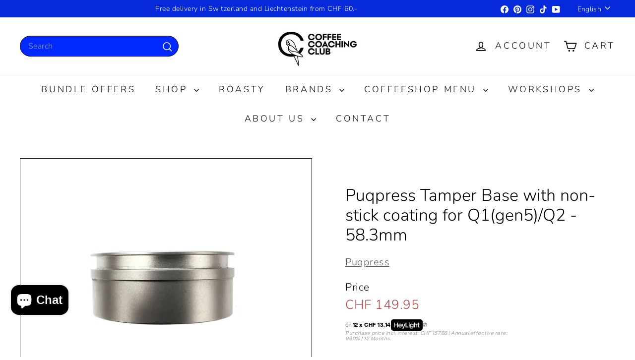

--- FILE ---
content_type: text/html; charset=utf-8
request_url: https://coffeecoachingclub.ch/en/?section_id=cart-ajax
body_size: -367
content:
<div id="shopify-section-cart-ajax" class="shopify-section">

<div
  class="cart__items"
  data-count="0"
>
  
</div>

<div class="cart__discounts text-right hide">
  <div>
    
  </div>
</div>

<div class="cart__subtotal">
<span aria-hidden="true">CHF 0.00</span>
<span class="visually-hidden">CHF 0.00</span>
</div>

<span class="cart-link__bubble">
  <span class="cart-link__bubble-num">0</span>
</span>

</div>

--- FILE ---
content_type: application/x-javascript
request_url: https://cdn-app.cart-bot.net/public/js/main.js?shop=coffeecoachingclub.myshopify.com&1768206450c
body_size: 19458
content:
if(void 0===window.giftbeeloaded||null===document.getElementById("giftbee-loaded")){try{window.giftbeeloaded=!0;var elem54214243=document.createElement("div");elem54214243.id="giftbee-loaded",elem54214243.style.cssText="display:none;",document.body.appendChild(elem54214243)}catch(t){console.error(t)}!function(){var t={bucket:0,capacity:10,delay:500,add:function(){this.bucket++,this.clearBucket()},clearBucketTimeout:null,clearBucket:function(){null!==this.clearBucketTimeout&&clearTimeout(this.clearBucketTimeout);var t=this;setTimeout((function(){t.bucket=0}),this.delay)},hasSpace:function(){return this.bucket<this.capacity}};!function(e){for(var n=[{id:15089,name:"Auto add to cart bot Gastromaschine",must_include_any_variant:"true",remove_the_initial_variants:"false",works_in_reverse:"false",status:"enabled",apply_once_per_cart:"true",condition_type:"products",cart_value_min:"0",cart_value_max:"",cart_value_max_enable:"false",apply_once_per_session:"false",apply_only_on_add_to_cart:"false",products_min:"0",products_max:"",products_max_enable:"false",product_variants_contain:[{product_id:"8028026601731",variant_id:"43815132659971",title:"La Marzocco Leva X - 1 gruppig incl. Barista Workshop - Default Title",selling_plan_name:"One-time purchase or any selling plan",selling_plan_id:"one_time_or_any",quantity:1},{product_id:"8147052888323",variant_id:"44228290707715",title:"La Marzocco STRADA EP 1-gruppig inklusiver Versand und Inbetriebnahme Vorort - Default Title",selling_plan_name:"One-time purchase or any selling plan",selling_plan_id:"one_time_or_any",quantity:1},{product_id:"8147068158211",variant_id:"44228396024067",title:"La Marzocco Linea PB X AV 2-gruppig - Default Title",selling_plan_name:"One-time purchase or any selling plan",selling_plan_id:"one_time_or_any",quantity:1},{product_id:"8189663445251",variant_id:"44348845555971",title:"La Marzocco GB5 AV 3-gruppig - Default Title",selling_plan_name:"One-time purchase or any selling plan",selling_plan_id:"one_time_or_any",quantity:1},{product_id:"8189666656515",variant_id:"44348856598787",title:"La Marzocco GB5 X AV 2-gruppig - Default Title",selling_plan_name:"One-time purchase or any selling plan",selling_plan_id:"one_time_or_any",quantity:1},{product_id:"8189669310723",variant_id:"44348862431491",title:"La Marzocco GB5 X AV 3-gruppig - Default Title",selling_plan_name:"One-time purchase or any selling plan",selling_plan_id:"one_time_or_any",quantity:1},{product_id:"8189669736707",variant_id:"44348863840515",title:"La Marzocco KB90 AV 2-gruppig - Default Title",selling_plan_name:"One-time purchase or any selling plan",selling_plan_id:"one_time_or_any",quantity:1},{product_id:"8189672096003",variant_id:"44348866822403",title:"La Marzocco KB90 AV 3-gruppig - Default Title",selling_plan_name:"One-time purchase or any selling plan",selling_plan_id:"one_time_or_any",quantity:1},{product_id:"8189672489219",variant_id:"44348870361347",title:"La Marzocco Linea Classic S AV 2-gruppig - Default Title",selling_plan_name:"One-time purchase or any selling plan",selling_plan_id:"one_time_or_any",quantity:1},{product_id:"8189673111811",variant_id:"44348871639299",title:"La Marzocco Linea Classic S AV 3-gruppig - Default Title",selling_plan_name:"One-time purchase or any selling plan",selling_plan_id:"one_time_or_any",quantity:1},{product_id:"8189673406723",variant_id:"44348873212163",title:"La Marzocco Linea PB X AV 2-gruppig - Default Title",selling_plan_name:"One-time purchase or any selling plan",selling_plan_id:"one_time_or_any",quantity:1},{product_id:"8189673537795",variant_id:"44348874653955",title:"La Marzocco Linea PB X AV 3-gruppig - Default Title",selling_plan_name:"One-time purchase or any selling plan",selling_plan_id:"one_time_or_any",quantity:1},{product_id:"8189673799939",variant_id:"44348875178243",title:"La Marzocco Strada S 2-gruppig - Produktion ab Bestellung - Default Title",selling_plan_name:"One-time purchase or any selling plan",selling_plan_id:"one_time_or_any",quantity:1},{product_id:"8189673865475",variant_id:"44348875243779",title:"La Marzocco Strada S 3-gruppig - Produktion ab Bestellung - Default Title",selling_plan_name:"One-time purchase or any selling plan",selling_plan_id:"one_time_or_any",quantity:1},{product_id:"8189673898243",variant_id:"44348875866371",title:"La Marzocco Strada X 1-gruppig - Produktion ab Bestellung - Default Title",selling_plan_name:"One-time purchase or any selling plan",selling_plan_id:"one_time_or_any",quantity:1},{product_id:"8189674127619",variant_id:"44348877177091",title:"La Marzocco Strada X 2-gruppig - Produktion ab Bestellung - Default Title",selling_plan_name:"One-time purchase or any selling plan",selling_plan_id:"one_time_or_any",quantity:1},{product_id:"8189674619139",variant_id:"44348878422275",title:"La Marzocco Strada X 3-gruppig - Produktion ab Bestellung - Default Title",selling_plan_name:"One-time purchase or any selling plan",selling_plan_id:"one_time_or_any",quantity:1},{product_id:"8206938341635",variant_id:"44379855749379",title:"Rocket RE Doppia 2-Gruppig - Default Title",selling_plan_name:"One-time purchase or any selling plan",selling_plan_id:"one_time_or_any",quantity:1},{product_id:"8281640009987",variant_id:"44660349894915",title:"Modbar Espresso System Chrom - Default Title",selling_plan_name:"One-time purchase or any selling plan",selling_plan_id:"one_time_or_any",quantity:1},{product_id:"8408435917059",variant_id:"45081980109059",title:"Slayer Espresso Single Group - 1 Group V4 - Default Title",selling_plan_name:"One-time purchase or any selling plan",selling_plan_id:"one_time_or_any",quantity:1},{product_id:"14629050810753",variant_id:"53599679119745",title:"Ascaso Barista T ONE / T One Joystick - mehrere Ausführungen - Schwarz / 2 Gruppig / inkl. Kesselisolierung",selling_plan_name:"One-time purchase or any selling plan",selling_plan_id:"one_time_or_any",quantity:1},{product_id:"14629050810753",variant_id:"53599679578497",title:"Ascaso Barista T ONE / T One Joystick - mehrere Ausführungen - Schwarz mit Holz Drehknopf / 2 Gruppig / inkl. Kesselisolierung",selling_plan_name:"One-time purchase or any selling plan",selling_plan_id:"one_time_or_any",quantity:1},{product_id:"14629050810753",variant_id:"53599679611265",title:"Ascaso Barista T ONE / T One Joystick - mehrere Ausführungen - Schwarz mit Holz Joystick / 2 Gruppig / inkl. Kesselisolierung",selling_plan_name:"One-time purchase or any selling plan",selling_plan_id:"one_time_or_any",quantity:1},{product_id:"14629050810753",variant_id:"53599680233857",title:"Ascaso Barista T ONE / T One Joystick - mehrere Ausführungen - Weiss / 2 Gruppig / inkl. Kesselisolierung",selling_plan_name:"One-time purchase or any selling plan",selling_plan_id:"one_time_or_any",quantity:1},{product_id:"14629050810753",variant_id:"53599680266625",title:"Ascaso Barista T ONE / T One Joystick - mehrere Ausführungen - Weiss mit Holz Drehknopf / 2 Gruppig / inkl. Kesselisolierung",selling_plan_name:"One-time purchase or any selling plan",selling_plan_id:"one_time_or_any",quantity:1},{product_id:"14629050810753",variant_id:"53599680299393",title:"Ascaso Barista T ONE / T One Joystick - mehrere Ausführungen - Weiss mit Holz Joystick / 2 Gruppig / inkl. Kesselisolierung",selling_plan_name:"One-time purchase or any selling plan",selling_plan_id:"one_time_or_any",quantity:1},{product_id:"14629050810753",variant_id:"53599681118593",title:"Ascaso Barista T ONE / T One Joystick - mehrere Ausführungen - Schwarz / 2 Gruppig / inkl. Licht Mit deinem Logo",selling_plan_name:"One-time purchase or any selling plan",selling_plan_id:"one_time_or_any",quantity:1},{product_id:"14629050810753",variant_id:"53599681151361",title:"Ascaso Barista T ONE / T One Joystick - mehrere Ausführungen - Schwarz / 2 Gruppig / inkl. Erhöhte Gruppen 12.5 cm",selling_plan_name:"One-time purchase or any selling plan",selling_plan_id:"one_time_or_any",quantity:1},{product_id:"14629050810753",variant_id:"53599681184129",title:"Ascaso Barista T ONE / T One Joystick - mehrere Ausführungen - Schwarz / 3 Gruppig / inkl. Kesselisolierung",selling_plan_name:"One-time purchase or any selling plan",selling_plan_id:"one_time_or_any",quantity:1},{product_id:"14629050810753",variant_id:"53599681216897",title:"Ascaso Barista T ONE / T One Joystick - mehrere Ausführungen - Schwarz / 3 Gruppig / inkl. Licht Mit deinem Logo",selling_plan_name:"One-time purchase or any selling plan",selling_plan_id:"one_time_or_any",quantity:1},{product_id:"14629050810753",variant_id:"53599681249665",title:"Ascaso Barista T ONE / T One Joystick - mehrere Ausführungen - Schwarz / 3 Gruppig / inkl. Erhöhte Gruppen 12.5 cm",selling_plan_name:"One-time purchase or any selling plan",selling_plan_id:"one_time_or_any",quantity:1},{product_id:"14629050810753",variant_id:"53599681282433",title:"Ascaso Barista T ONE / T One Joystick - mehrere Ausführungen - Schwarz mit Holz Drehknopf / 2 Gruppig / inkl. Licht Mit deinem Logo",selling_plan_name:"One-time purchase or any selling plan",selling_plan_id:"one_time_or_any",quantity:1},{product_id:"14629050810753",variant_id:"53599681315201",title:"Ascaso Barista T ONE / T One Joystick - mehrere Ausführungen - Schwarz mit Holz Drehknopf / 2 Gruppig / inkl. Erhöhte Gruppen 12.5 cm",selling_plan_name:"One-time purchase or any selling plan",selling_plan_id:"one_time_or_any",quantity:1},{product_id:"14629050810753",variant_id:"53599681347969",title:"Ascaso Barista T ONE / T One Joystick - mehrere Ausführungen - Schwarz mit Holz Drehknopf / 3 Gruppig / inkl. Kesselisolierung",selling_plan_name:"One-time purchase or any selling plan",selling_plan_id:"one_time_or_any",quantity:1},{product_id:"14629050810753",variant_id:"53599681380737",title:"Ascaso Barista T ONE / T One Joystick - mehrere Ausführungen - Schwarz mit Holz Drehknopf / 3 Gruppig / inkl. Licht Mit deinem Logo",selling_plan_name:"One-time purchase or any selling plan",selling_plan_id:"one_time_or_any",quantity:1},{product_id:"14629050810753",variant_id:"53599681413505",title:"Ascaso Barista T ONE / T One Joystick - mehrere Ausführungen - Schwarz mit Holz Drehknopf / 3 Gruppig / inkl. Erhöhte Gruppen 12.5 cm",selling_plan_name:"One-time purchase or any selling plan",selling_plan_id:"one_time_or_any",quantity:1},{product_id:"14629050810753",variant_id:"53599681446273",title:"Ascaso Barista T ONE / T One Joystick - mehrere Ausführungen - Schwarz mit Holz Joystick / 2 Gruppig / inkl. Licht Mit deinem Logo",selling_plan_name:"One-time purchase or any selling plan",selling_plan_id:"one_time_or_any",quantity:1},{product_id:"14629050810753",variant_id:"53599681479041",title:"Ascaso Barista T ONE / T One Joystick - mehrere Ausführungen - Schwarz mit Holz Joystick / 2 Gruppig / inkl. Erhöhte Gruppen 12.5 cm",selling_plan_name:"One-time purchase or any selling plan",selling_plan_id:"one_time_or_any",quantity:1},{product_id:"14629050810753",variant_id:"53599681511809",title:"Ascaso Barista T ONE / T One Joystick - mehrere Ausführungen - Schwarz mit Holz Joystick / 3 Gruppig / inkl. Kesselisolierung",selling_plan_name:"One-time purchase or any selling plan",selling_plan_id:"one_time_or_any",quantity:1},{product_id:"14629050810753",variant_id:"53599681544577",title:"Ascaso Barista T ONE / T One Joystick - mehrere Ausführungen - Schwarz mit Holz Joystick / 3 Gruppig / inkl. Licht Mit deinem Logo",selling_plan_name:"One-time purchase or any selling plan",selling_plan_id:"one_time_or_any",quantity:1},{product_id:"14629050810753",variant_id:"53599681577345",title:"Ascaso Barista T ONE / T One Joystick - mehrere Ausführungen - Schwarz mit Holz Joystick / 3 Gruppig / inkl. Erhöhte Gruppen 12.5 cm",selling_plan_name:"One-time purchase or any selling plan",selling_plan_id:"one_time_or_any",quantity:1},{product_id:"14629050810753",variant_id:"53599681610113",title:"Ascaso Barista T ONE / T One Joystick - mehrere Ausführungen - Weiss / 2 Gruppig / inkl. Licht Mit deinem Logo",selling_plan_name:"One-time purchase or any selling plan",selling_plan_id:"one_time_or_any",quantity:1},{product_id:"14629050810753",variant_id:"53599681642881",title:"Ascaso Barista T ONE / T One Joystick - mehrere Ausführungen - Weiss / 2 Gruppig / inkl. Erhöhte Gruppen 12.5 cm",selling_plan_name:"One-time purchase or any selling plan",selling_plan_id:"one_time_or_any",quantity:1},{product_id:"14629050810753",variant_id:"53599681675649",title:"Ascaso Barista T ONE / T One Joystick - mehrere Ausführungen - Weiss / 3 Gruppig / inkl. Kesselisolierung",selling_plan_name:"One-time purchase or any selling plan",selling_plan_id:"one_time_or_any",quantity:1},{product_id:"14629050810753",variant_id:"53599681708417",title:"Ascaso Barista T ONE / T One Joystick - mehrere Ausführungen - Weiss / 3 Gruppig / inkl. Licht Mit deinem Logo",selling_plan_name:"One-time purchase or any selling plan",selling_plan_id:"one_time_or_any",quantity:1},{product_id:"14629050810753",variant_id:"53599681741185",title:"Ascaso Barista T ONE / T One Joystick - mehrere Ausführungen - Weiss / 3 Gruppig / inkl. Erhöhte Gruppen 12.5 cm",selling_plan_name:"One-time purchase or any selling plan",selling_plan_id:"one_time_or_any",quantity:1},{product_id:"14629050810753",variant_id:"53599681773953",title:"Ascaso Barista T ONE / T One Joystick - mehrere Ausführungen - Weiss mit Holz Drehknopf / 2 Gruppig / inkl. Licht Mit deinem Logo",selling_plan_name:"One-time purchase or any selling plan",selling_plan_id:"one_time_or_any",quantity:1},{product_id:"14629050810753",variant_id:"53599681806721",title:"Ascaso Barista T ONE / T One Joystick - mehrere Ausführungen - Weiss mit Holz Drehknopf / 2 Gruppig / inkl. Erhöhte Gruppen 12.5 cm",selling_plan_name:"One-time purchase or any selling plan",selling_plan_id:"one_time_or_any",quantity:1},{product_id:"14629050810753",variant_id:"53599681839489",title:"Ascaso Barista T ONE / T One Joystick - mehrere Ausführungen - Weiss mit Holz Drehknopf / 3 Gruppig / inkl. Kesselisolierung",selling_plan_name:"One-time purchase or any selling plan",selling_plan_id:"one_time_or_any",quantity:1},{product_id:"14629050810753",variant_id:"53599681872257",title:"Ascaso Barista T ONE / T One Joystick - mehrere Ausführungen - Weiss mit Holz Drehknopf / 3 Gruppig / inkl. Licht Mit deinem Logo",selling_plan_name:"One-time purchase or any selling plan",selling_plan_id:"one_time_or_any",quantity:1},{product_id:"14629050810753",variant_id:"53599681905025",title:"Ascaso Barista T ONE / T One Joystick - mehrere Ausführungen - Weiss mit Holz Drehknopf / 3 Gruppig / inkl. Erhöhte Gruppen 12.5 cm",selling_plan_name:"One-time purchase or any selling plan",selling_plan_id:"one_time_or_any",quantity:1},{product_id:"14629050810753",variant_id:"53599681937793",title:"Ascaso Barista T ONE / T One Joystick - mehrere Ausführungen - Weiss mit Holz Joystick / 2 Gruppig / inkl. Licht Mit deinem Logo",selling_plan_name:"One-time purchase or any selling plan",selling_plan_id:"one_time_or_any",quantity:1},{product_id:"14629050810753",variant_id:"53599681970561",title:"Ascaso Barista T ONE / T One Joystick - mehrere Ausführungen - Weiss mit Holz Joystick / 2 Gruppig / inkl. Erhöhte Gruppen 12.5 cm",selling_plan_name:"One-time purchase or any selling plan",selling_plan_id:"one_time_or_any",quantity:1},{product_id:"14629050810753",variant_id:"53599682003329",title:"Ascaso Barista T ONE / T One Joystick - mehrere Ausführungen - Weiss mit Holz Joystick / 3 Gruppig / inkl. Kesselisolierung",selling_plan_name:"One-time purchase or any selling plan",selling_plan_id:"one_time_or_any",quantity:1},{product_id:"14629050810753",variant_id:"53599682036097",title:"Ascaso Barista T ONE / T One Joystick - mehrere Ausführungen - Weiss mit Holz Joystick / 3 Gruppig / inkl. Licht Mit deinem Logo",selling_plan_name:"One-time purchase or any selling plan",selling_plan_id:"one_time_or_any",quantity:1},{product_id:"14629050810753",variant_id:"53599682068865",title:"Ascaso Barista T ONE / T One Joystick - mehrere Ausführungen - Weiss mit Holz Joystick / 3 Gruppig / inkl. Erhöhte Gruppen 12.5 cm",selling_plan_name:"One-time purchase or any selling plan",selling_plan_id:"one_time_or_any",quantity:1},{product_id:"14629050810753",variant_id:"53599682265473",title:"Ascaso Barista T ONE / T One Joystick - mehrere Ausführungen - Schwarz / 2 Gruppig / Standardausführung",selling_plan_name:"One-time purchase or any selling plan",selling_plan_id:"one_time_or_any",quantity:1},{product_id:"14629050810753",variant_id:"53599682298241",title:"Ascaso Barista T ONE / T One Joystick - mehrere Ausführungen - Schwarz / 3 Gruppig / Standardausführung",selling_plan_name:"One-time purchase or any selling plan",selling_plan_id:"one_time_or_any",quantity:1},{product_id:"14629050810753",variant_id:"53599682331009",title:"Ascaso Barista T ONE / T One Joystick - mehrere Ausführungen - Schwarz mit Holz Drehknopf / 2 Gruppig / Standardausführung",selling_plan_name:"One-time purchase or any selling plan",selling_plan_id:"one_time_or_any",quantity:1},{product_id:"14629050810753",variant_id:"53599682363777",title:"Ascaso Barista T ONE / T One Joystick - mehrere Ausführungen - Schwarz mit Holz Drehknopf / 3 Gruppig / Standardausführung",selling_plan_name:"One-time purchase or any selling plan",selling_plan_id:"one_time_or_any",quantity:1},{product_id:"14629050810753",variant_id:"53599682396545",title:"Ascaso Barista T ONE / T One Joystick - mehrere Ausführungen - Schwarz mit Holz Joystick / 2 Gruppig / Standardausführung",selling_plan_name:"One-time purchase or any selling plan",selling_plan_id:"one_time_or_any",quantity:1},{product_id:"14629050810753",variant_id:"53599682429313",title:"Ascaso Barista T ONE / T One Joystick - mehrere Ausführungen - Schwarz mit Holz Joystick / 3 Gruppig / Standardausführung",selling_plan_name:"One-time purchase or any selling plan",selling_plan_id:"one_time_or_any",quantity:1},{product_id:"14629050810753",variant_id:"53599682462081",title:"Ascaso Barista T ONE / T One Joystick - mehrere Ausführungen - Weiss / 2 Gruppig / Standardausführung",selling_plan_name:"One-time purchase or any selling plan",selling_plan_id:"one_time_or_any",quantity:1},{product_id:"14629050810753",variant_id:"53599682494849",title:"Ascaso Barista T ONE / T One Joystick - mehrere Ausführungen - Weiss / 3 Gruppig / Standardausführung",selling_plan_name:"One-time purchase or any selling plan",selling_plan_id:"one_time_or_any",quantity:1},{product_id:"14629050810753",variant_id:"53599682527617",title:"Ascaso Barista T ONE / T One Joystick - mehrere Ausführungen - Weiss mit Holz Drehknopf / 2 Gruppig / Standardausführung",selling_plan_name:"One-time purchase or any selling plan",selling_plan_id:"one_time_or_any",quantity:1},{product_id:"14629050810753",variant_id:"53599682560385",title:"Ascaso Barista T ONE / T One Joystick - mehrere Ausführungen - Weiss mit Holz Drehknopf / 3 Gruppig / Standardausführung",selling_plan_name:"One-time purchase or any selling plan",selling_plan_id:"one_time_or_any",quantity:1},{product_id:"14629050810753",variant_id:"53599682593153",title:"Ascaso Barista T ONE / T One Joystick - mehrere Ausführungen - Weiss mit Holz Joystick / 2 Gruppig / Standardausführung",selling_plan_name:"One-time purchase or any selling plan",selling_plan_id:"one_time_or_any",quantity:1},{product_id:"14629050810753",variant_id:"53599682625921",title:"Ascaso Barista T ONE / T One Joystick - mehrere Ausführungen - Weiss mit Holz Joystick / 3 Gruppig / Standardausführung",selling_plan_name:"One-time purchase or any selling plan",selling_plan_id:"one_time_or_any",quantity:1}],product_variants_add:[{product_id:"8189675634947",variant_id:"44348881797379",title:"Kalkschutzfilter Installationspauschale - Default Title",selling_plan_name:"",selling_plan_id:"",quantity:1},{product_id:"8189676093699",variant_id:"44348882157827",title:"Installationspauschale - Default Title",selling_plan_name:"",selling_plan_id:"",quantity:1}],use_date_condition:"false",date_from:null,date_to:null,type:"classic",psp_title:"",psp_description:"",ask_for_confirmation:"false",confirmation_title:"",confirmation_description:"",restrict_amount_to_products_included:"false",add_products_even_if_already_in_the_cart:"false"},{id:14378,name:"Normcore Distributor 58 mm, WDT and Dosing funnel add",must_include_any_variant:"true",remove_the_initial_variants:"false",works_in_reverse:"false",status:"enabled",apply_once_per_cart:"true",condition_type:"products",cart_value_min:"0",cart_value_max:"",cart_value_max_enable:"false",apply_once_per_session:"true",apply_only_on_add_to_cart:"false",products_min:"0",products_max:"",products_max_enable:"false",product_variants_contain:[{product_id:"8040819491075",variant_id:"43856079487235",title:"Normcore Premium Tamper Druckregulierend 58.5 mm - Default Title",selling_plan_name:"One-time purchase or any selling plan",selling_plan_id:"one_time_or_any",quantity:1},{product_id:"8125672456451",variant_id:"44131727802627",title:"Normcore Premium Tamper Druckregulierend 58.5 mm Titan PVD beschichtet - Default Title",selling_plan_name:"One-time purchase or any selling plan",selling_plan_id:"one_time_or_any",quantity:1}],product_variants_add:[{product_id:"8030404116739",variant_id:"43822959427843",title:"Normcore Premium Distributor Leveler Verteiler 58.5 mm - Default Title",selling_plan_name:"",selling_plan_id:"",quantity:1},{product_id:"8035499999491",variant_id:"43838213980419",title:"Normcore Premium WDT (Distribution Needle Tool) Werkzeug mit Ständer V3 - Default Title",selling_plan_name:"",selling_plan_id:"",quantity:1},{product_id:"8086252454147",variant_id:"43973893325059",title:"Normcore Premium Dosier Trichter 58 mm - magnetisch - Default Title",selling_plan_name:"",selling_plan_id:"",quantity:1}],use_date_condition:"false",date_from:null,date_to:null,type:"classic",psp_title:"",psp_description:"",ask_for_confirmation:"false",confirmation_title:"",confirmation_description:"",restrict_amount_to_products_included:"false",add_products_even_if_already_in_the_cart:"false"},{id:14372,name:"Acaia Wägeplatte add on",must_include_any_variant:"true",remove_the_initial_variants:"false",works_in_reverse:"false",status:"enabled",apply_once_per_cart:"true",condition_type:"products",cart_value_min:"0",cart_value_max:"",cart_value_max_enable:"false",apply_once_per_session:"true",apply_only_on_add_to_cart:"false",products_min:"0",products_max:"",products_max_enable:"false",product_variants_contain:[{product_id:"7999737692419",variant_id:"43715123970307",title:"Acaia Lunar 2021 Espresso- Kaffee-Waage Schwarz - Default Title",selling_plan_name:"One-time purchase or any selling plan",selling_plan_id:"one_time_or_any",quantity:1},{product_id:"7999739101443",variant_id:"43715127640323",title:"Acaia Lunar 2021 Espresso- Kaffee- Waage - Weiss - Default Title",selling_plan_name:"One-time purchase or any selling plan",selling_plan_id:"one_time_or_any",quantity:1},{product_id:"8143945892099",variant_id:"44211029672195",title:"Acaia Lunar 2021 Espresso- Kaffee-Waage Silber - Default Title",selling_plan_name:"One-time purchase or any selling plan",selling_plan_id:"one_time_or_any",quantity:1}],product_variants_add:[{product_id:"8158725406979",variant_id:"44269032014083",title:"Acaia Lunar Wäge Platte - Default Title",selling_plan_name:"",selling_plan_id:"",quantity:1}],use_date_condition:"false",date_from:null,date_to:null,type:"classic",psp_title:"",psp_description:"",ask_for_confirmation:"false",confirmation_title:"",confirmation_description:"",restrict_amount_to_products_included:"false",add_products_even_if_already_in_the_cart:"false"},{id:20101,name:"Normcore Distributor 53,3 mm, WDT and Dosing funnel add",must_include_any_variant:"true",remove_the_initial_variants:"false",works_in_reverse:"false",status:"enabled",apply_once_per_cart:"true",condition_type:"products",cart_value_min:"0",cart_value_max:"",cart_value_max_enable:"false",apply_once_per_session:"true",apply_only_on_add_to_cart:"false",products_min:"0",products_max:"",products_max_enable:"false",product_variants_contain:[{product_id:"8088620728579",variant_id:"43983962243331",title:"Normcore Premium Tamper Druckregulierend 53.3 mm - Default Title",selling_plan_name:"One-time purchase or any selling plan",selling_plan_id:"one_time_or_any",quantity:1},{product_id:"8220582347011",variant_id:"44415226839299",title:"Normcore Premium Tamper Druckregulierend 53.3 mm Titan PVD beschichtet - Default Title",selling_plan_name:"One-time purchase or any selling plan",selling_plan_id:"one_time_or_any",quantity:1}],product_variants_add:[{product_id:"8035499999491",variant_id:"43838213980419",title:"Normcore Premium WDT (Distribution Needle Tool) Werkzeug mit Ständer V3 - Default Title",selling_plan_name:"",selling_plan_id:"",quantity:1},{product_id:"8048227516675",variant_id:"43880855109891",title:"Normcore Premium Handleless Milch Pitcher 450 ml - Default Title",selling_plan_name:"",selling_plan_id:"",quantity:1},{product_id:"8101173526787",variant_id:"44023828447491",title:"Normcore Premium Distributor Leveler Verteiler 53.3 mm - Default Title",selling_plan_name:"",selling_plan_id:"",quantity:1},{product_id:"8152620531971",variant_id:"44246187376899",title:"Normcore Premium Dosier Trichter 54 mm - Sage, Breville - Default Title",selling_plan_name:"",selling_plan_id:"",quantity:1},{product_id:"8153902088451",variant_id:"44250988839171",title:"Normcore Premium Puck-Sieb, Puck Screen, 53.3 mm, 2 Stück, mit Ständer - Default Title",selling_plan_name:"",selling_plan_id:"",quantity:1}],use_date_condition:"false",date_from:null,date_to:null,type:"classic",psp_title:"",psp_description:"",ask_for_confirmation:"false",confirmation_title:"",confirmation_description:"",restrict_amount_to_products_included:"false",add_products_even_if_already_in_the_cart:"false"},{id:20102,name:"Flair 58 und 58+ und Normcore add ons",must_include_any_variant:"true",remove_the_initial_variants:"false",works_in_reverse:"false",status:"enabled",apply_once_per_cart:"true",condition_type:"products",cart_value_min:"0",cart_value_max:"",cart_value_max_enable:"false",apply_once_per_session:"true",apply_only_on_add_to_cart:"false",products_min:"0",products_max:"",products_max_enable:"false",product_variants_contain:[{product_id:"8093272015107",variant_id:"44000174407939",title:"Flair Espresso Flair 58 - Default Title",selling_plan_name:"One-time purchase or any selling plan",selling_plan_id:"one_time_or_any",quantity:1},{product_id:"8093273915651",variant_id:"44000196428035",title:"Flair Espresso Flair 58 Plus - Default Title",selling_plan_name:"One-time purchase or any selling plan",selling_plan_id:"one_time_or_any",quantity:1}],product_variants_add:[{product_id:"7999737692419",variant_id:"43715123970307",title:"Acaia Lunar 2021 Espresso- Kaffee-Waage Schwarz - Default Title",selling_plan_name:"",selling_plan_id:"",quantity:1},{product_id:"8035499999491",variant_id:"43838213980419",title:"Normcore Premium WDT (Distribution Needle Tool) Werkzeug mit Ständer V3 - Default Title",selling_plan_name:"",selling_plan_id:"",quantity:1},{product_id:"8086252454147",variant_id:"43973893325059",title:"Normcore Premium Dosier Trichter 58 mm - magnetisch - Default Title",selling_plan_name:"",selling_plan_id:"",quantity:1},{product_id:"8104434958595",variant_id:"44037511381251",title:"Flair Espresso Kaffee Waage - Default Title",selling_plan_name:"",selling_plan_id:"",quantity:1},{product_id:"8125672456451",variant_id:"44131727802627",title:"Normcore Premium Tamper Druckregulierend 58.5 mm Titan PVD beschichtet - Default Title",selling_plan_name:"",selling_plan_id:"",quantity:1},{product_id:"8152784109827",variant_id:"44246840639747",title:"Subminimal Nanofoamer Lithium - Barista-Schaum auf Knopfdruck - Default Title",selling_plan_name:"",selling_plan_id:"",quantity:1},{product_id:"8157740204291",variant_id:"44264095613187",title:"Normcore Tampingstation Nussbaum - Default Title",selling_plan_name:"",selling_plan_id:"",quantity:1},{product_id:"8209826447619",variant_id:"44388306321667",title:"Subminimal Nanofoamer Pro - Default Title",selling_plan_name:"",selling_plan_id:"",quantity:1},{product_id:"8220578808067",variant_id:"44415219335427",title:"Normcore Distributor Leveler 58.5 mm mit Titanium PVD Beschichtung - Default Title",selling_plan_name:"",selling_plan_id:"",quantity:1},{product_id:"8220580446467",variant_id:"44415220973827",title:"Normcore Knock Box Sudschublade Grösse S - Default Title",selling_plan_name:"",selling_plan_id:"",quantity:1}],use_date_condition:"false",date_from:null,date_to:null,type:"classic",psp_title:"",psp_description:"",ask_for_confirmation:"false",confirmation_title:"",confirmation_description:"",restrict_amount_to_products_included:"false",add_products_even_if_already_in_the_cart:"false"},{id:20103,name:"Flair Neo, classic und pro2 Normcore add ons",must_include_any_variant:"true",remove_the_initial_variants:"false",works_in_reverse:"false",status:"enabled",apply_once_per_cart:"true",condition_type:"products",cart_value_min:"0",cart_value_max:"",cart_value_max_enable:"false",apply_once_per_session:"true",apply_only_on_add_to_cart:"false",products_min:"0",products_max:"",products_max_enable:"false",product_variants_contain:[{product_id:"8093006004483",variant_id:"43999229575427",title:"Flair Espresso NEO Flex - Default Title",selling_plan_name:"One-time purchase or any selling plan",selling_plan_id:"one_time_or_any",quantity:1},{product_id:"8093258875139",variant_id:"44000070992131",title:"Flair Espresso Classic + Pressure Kit - Default Title",selling_plan_name:"One-time purchase or any selling plan",selling_plan_id:"one_time_or_any",quantity:1},{product_id:"8093267853571",variant_id:"44000129810691",title:"Flair Espresso Pro2 Black - Default Title",selling_plan_name:"One-time purchase or any selling plan",selling_plan_id:"one_time_or_any",quantity:1},{product_id:"8217083937027",variant_id:"44407074947331",title:"Flair Espresso NEO Flex inklusive Transporttasche - Default Title",selling_plan_name:"One-time purchase or any selling plan",selling_plan_id:"one_time_or_any",quantity:1}],product_variants_add:[{product_id:"8035499999491",variant_id:"43838213980419",title:"Normcore Premium WDT (Distribution Needle Tool) Werkzeug mit Ständer V3 - Default Title",selling_plan_name:"",selling_plan_id:"",quantity:1},{product_id:"8104434958595",variant_id:"44037511381251",title:"Flair Espresso Kaffee Waage - Default Title",selling_plan_name:"",selling_plan_id:"",quantity:1},{product_id:"8152784109827",variant_id:"44246840639747",title:"Subminimal Nanofoamer Lithium - Barista-Schaum auf Knopfdruck - Default Title",selling_plan_name:"",selling_plan_id:"",quantity:1},{product_id:"8209826447619",variant_id:"44388306321667",title:"Subminimal Nanofoamer Pro - Default Title",selling_plan_name:"",selling_plan_id:"",quantity:1},{product_id:"8245815116035",variant_id:"44497984553219",title:"Subminimal Flick WDT Tool - Default Title",selling_plan_name:"",selling_plan_id:"",quantity:1}],use_date_condition:"false",date_from:null,date_to:null,type:"classic",psp_title:"",psp_description:"",ask_for_confirmation:"false",confirmation_title:"",confirmation_description:"",restrict_amount_to_products_included:"false",add_products_even_if_already_in_the_cart:"false"},{id:20141,name:"Aeropress",must_include_any_variant:"true",remove_the_initial_variants:"false",works_in_reverse:"false",status:"enabled",apply_once_per_cart:"true",condition_type:"products",cart_value_min:"0",cart_value_max:"",cart_value_max_enable:"false",apply_once_per_session:"true",apply_only_on_add_to_cart:"false",products_min:"0",products_max:"",products_max_enable:"false",product_variants_contain:[{product_id:"7764773044483",variant_id:"43043188965635",title:"Aeropress, portable coffee maker, simple and delicious - Default Title",selling_plan_name:"One-time purchase or any selling plan",selling_plan_id:"one_time_or_any",quantity:1},{product_id:"7764781728003",variant_id:"43043201220867",title:"Aeropress Go, portable coffee maker, simple and delicious - Default Title",selling_plan_name:"One-time purchase or any selling plan",selling_plan_id:"one_time_or_any",quantity:1},{product_id:"8028479848707",variant_id:"43817647997187",title:"AeroPress Ersatzgummidichtung - Default Title",selling_plan_name:"One-time purchase or any selling plan",selling_plan_id:"one_time_or_any",quantity:1},{product_id:"8028483322115",variant_id:"43817662382339",title:"AeroPress Ersatzfilterhalter - Default Title",selling_plan_name:"One-time purchase or any selling plan",selling_plan_id:"one_time_or_any",quantity:1},{product_id:"8125477191939",variant_id:"44130035400963",title:"Aeropress Clear - Default Title",selling_plan_name:"One-time purchase or any selling plan",selling_plan_id:"one_time_or_any",quantity:1}],product_variants_add:[{product_id:"7764784611587",variant_id:"43043205677315",title:"Aeropress Papierfilter - Default Title",selling_plan_name:"",selling_plan_id:"",quantity:1},{product_id:"8077651181827",variant_id:"43952632660227",title:"AeroPress Edelstahlfilter Wiederverwendbar - Default Title",selling_plan_name:"",selling_plan_id:"",quantity:1},{product_id:"8125477388547",variant_id:"44130038120707",title:"Aeropress Flow Control Filterhalter - Default Title",selling_plan_name:"",selling_plan_id:"",quantity:1},{product_id:"8147517079811",variant_id:"44230358860035",title:"HARIO Zebrang Coffee Canister 50g - Default Title",selling_plan_name:"",selling_plan_id:"",quantity:1},{product_id:"8147518128387",variant_id:"44230362398979",title:"HARIO Zebrang Isolierter Trinkbecher mit Deckel und Sieb - Default Title",selling_plan_name:"",selling_plan_id:"",quantity:1}],use_date_condition:"false",date_from:null,date_to:null,type:"classic",psp_title:"",psp_description:"",ask_for_confirmation:"false",confirmation_title:"",confirmation_description:"",restrict_amount_to_products_included:"false",add_products_even_if_already_in_the_cart:"false"},{id:63556,name:"Auto add Plugs",must_include_any_variant:"true",remove_the_initial_variants:"false",works_in_reverse:"false",status:"enabled",apply_once_per_cart:"true",condition_type:"products",cart_value_min:"0",cart_value_max:"",cart_value_max_enable:"false",apply_once_per_session:"false",apply_only_on_add_to_cart:"false",products_min:"0",products_max:"",products_max_enable:"false",product_variants_contain:[{product_id:"8726967582979",variant_id:"45861588369667",title:"Varia VS6 Kaffeemühle - Single Dosing - Schwarz",selling_plan_name:"One-time purchase or any selling plan",selling_plan_id:"one_time_or_any",quantity:1},{product_id:"8726967582979",variant_id:"45861588402435",title:"Varia VS6 Kaffeemühle - Single Dosing - Weiss",selling_plan_name:"One-time purchase or any selling plan",selling_plan_id:"one_time_or_any",quantity:1},{product_id:"8728589402371",variant_id:"45868909232387",title:"Varia Aura Smarter Wasserkocher Gooseneck 0.8L - Schwarz",selling_plan_name:"One-time purchase or any selling plan",selling_plan_id:"one_time_or_any",quantity:1},{product_id:"8728589402371",variant_id:"45868909265155",title:"Varia Aura Smarter Wasserkocher Gooseneck 0.8L - Weiss",selling_plan_name:"One-time purchase or any selling plan",selling_plan_id:"one_time_or_any",quantity:1},{product_id:"8728601985283",variant_id:"45868960678147",title:"Varia Aura Smarter Wasserkocher 1.5L - Schwarz",selling_plan_name:"One-time purchase or any selling plan",selling_plan_id:"one_time_or_any",quantity:1},{product_id:"8728601985283",variant_id:"45868960710915",title:"Varia Aura Smarter Wasserkocher 1.5L - Weiss",selling_plan_name:"One-time purchase or any selling plan",selling_plan_id:"one_time_or_any",quantity:1},{product_id:"8747725062403",variant_id:"45922062696707",title:"Subminimal Nanofoamer Pro GEN2 - Default Title",selling_plan_name:"One-time purchase or any selling plan",selling_plan_id:"one_time_or_any",quantity:1},{product_id:"15140765565313",variant_id:"54623625675137",title:"Flair Café Kettle – Elektrischer Schwanenhalswasserkocher mit Temperatureinstellung - Default Title",selling_plan_name:"One-time purchase or any selling plan",selling_plan_id:"one_time_or_any",quantity:1}],product_variants_add:[{product_id:"15257018270081",variant_id:"55055445557633",title:"Fixadapter für Schuko - Default Title",selling_plan_name:"",selling_plan_id:"",quantity:1}],use_date_condition:"false",date_from:null,date_to:null,type:"classic",psp_title:"",psp_description:"",ask_for_confirmation:"false",confirmation_title:"",confirmation_description:"",restrict_amount_to_products_included:"false",add_products_even_if_already_in_the_cart:"false"}],i=[],a=(new Date).getTime(),r=0;r<n.length;r++){var o=!0;if(void 0!==n[r].use_date_condition&&"true"===n[r].use_date_condition){if(void 0!==n[r].date_from&&null!==n[r].date_from&&""!==n[r].date_from.trim())new Date(n[r].date_from).getTime()>a&&(o=!1);if(void 0!==n[r].date_to&&null!==n[r].date_to&&""!==n[r].date_to.trim())new Date(n[r].date_to).getTime()<a&&(o=!1)}!0===o&&i.push(n[r])}if("undefined"!=typeof Shopify&&void 0!==Shopify.currency&&void 0!==Shopify.currency.rate)for(var l=1*Shopify.currency.rate,c=0;c<i.length;c++){var s=i[c];"cart_value"!==s.condition_type&&"cart_value_and_products"!==s.condition_type&&"n_products_and_cart_value"!==s.condition_type||(""!==s.cart_value_min&&(s.cart_value_min=s.cart_value_min*l),""!==s.cart_value_max&&(s.cart_value_max=s.cart_value_max*l))}var u=[];function d(t,e,n){void 0!==u[t]&&clearTimeout(u[t]),u[t]=setTimeout(e,n)}var _,p,m,h,f={cart:{_cartData:{items:[]},get cartData(){if(0===this._cartData.items.length){var t=_.get("cart");if(!1!==t)return t}return this._cartData},set cartData(t){this._cartData=t},clearCartData(){this.cartData={items:[]},_.save("cart",JSON.stringify({items:[]}))},cartCache:{},get:function(e,n){if(void 0===e&&(e=!0),void 0===n&&(n=!0),e){var i=Date.now();if(i=Math.round(i/1500),void 0!==a.cartCache[i]&&Object.keys(a.cartCache[i]).length>0){y&&console.log("---- reading cart data from cache via promise ----");var a=this,r=new Promise(((t,e)=>{t(new Response(JSON.stringify(a.cartCache[i]),{status:200,statusText:"Smashing success!"}))}));return!1,r}}if(!1===t.hasSpace())return console.log("leaky bucket is full"),null;t.add(),a=this;var o=fetch(p.getRootUrl()+"cart.json?cartbot-cart-call",{method:"GET",cache:"no-cache",credentials:"same-origin",headers:{"Content-Type":"application/json"}}).then((function(t){return t.clone().json().then((function(e){var i=JSON.parse(JSON.stringify(e));if(void 0!==window.bndlr&&"function"==typeof window.bndlr.updateCartWithDiscounts)try{var r=window.bndlr.updateCartWithDiscounts(i);void 0!==r.discounted_cart_object&&(i=r.discounted_cart_object,i=a.reorderCartItemsIfNeeded(i))}catch(t){console.log(t)}y&&console.log("---- saving cart data to cache ----",JSON.parse(JSON.stringify(i))),a.cartData=JSON.parse(JSON.stringify(i)),a.cartData=JSON.parse(JSON.stringify(i));var o=Date.now();return o=Math.round(o/1500),a.cartCache[o]=JSON.parse(JSON.stringify(i)),!1,n&&_.save("cart",JSON.stringify(i)),t}))}));return o},reorderCartItemsIfNeeded:function(t){var e=JSON.parse(JSON.stringify(t));for(var n in e.items=[],t.items)t.items.hasOwnProperty(n)&&("undefined"!==t.items[n].original_line_item_id?e.items[1*t.items[n].original_line_item_id]=JSON.parse(JSON.stringify(t.items[n])):e.items.push(JSON.parse(JSON.stringify(t.items[n]))));return e}},nav:p={getRootUrl:function(){return window.location.origin?window.location.origin+"/":window.location.protocol+"/"+window.location.host+"/"},isHomePage:function(){return"/"===window.location.pathname},isProductPage:function(){return!!/\/products\/([^\?\/\n]+)/.test(window.location.href)},isCartPage:function(){return!!/\/cart\/?/.test(window.location.href)},getProductHandle:function(t){if(void 0===t&&(t=(t=window.location.href).replace("/products/products","/products")),/\/products\/([^\?\/\n]+)/.test(t)){var e=t.match(/\/products\/([^\?\/\n]+)/);if(void 0!==e[1])try{return decodeURIComponent(e[1]).replace("#","")}catch(t){return e[1].replace("#","")}}return!1},getAppApiEndpoint:function(){return"https://app.cart-bot.net/public/api/"},getInvoiceEndpoint:function(){return this.getAppApiEndpoint()+"cdo.php?shop=coffeecoachingclub.myshopify.com"},getSellingPlanId:function(){var t=this.getQueryParams(window.location.search);return void 0!==t.selling_plan?t.selling_plan:""},getQueryParams:function(t){t=t.split("+").join(" ");for(var e,n={},i=/[?&]?([^=]+)=([^&]*)/g;e=i.exec(t);)n[decodeURIComponent(e[1])]=decodeURIComponent(e[2]);return n},reload:function(){window.location=self.location,window.location.reload(!0)},isQueryParameterSet:function(t){return void 0!==this.getQueryParams(window.location.search)[t]}},cartbot:{getDefaultCurrency:function(){if("undefined"!=typeof Shopify&&void 0!==Shopify.currency&&void 0!==Shopify.currency.active)var t=Shopify.currency.active;else t="USD";return t}},string:{getRandomString:function(t){for(var e="abcdefghijklmnopqrstuvwxyz0123456789",n=e.length,i=[],a=0;a<t;a++)i.push(e.charAt(Math.floor(Math.random()*n)));return i.join("")}},queue:{queue:{},add:function(t,e,n){void 0===this.queue[t]&&(this.queue[t]={finish:n,q:[],tick:0}),this.queue[t].q.push(e)},process:function(t){if(void 0!==this.queue[t]){this.queue[t].q.length;var e=this.queue[t].tick;void 0!==this.queue[t].q[e]&&(this.queue[t].q[e](),this.tick(t))}},tick:function(t){void 0!==this.queue[t]&&(this.queue[t].tick++,this.queue[t].tick===this.queue[t].q.length?(this.queue[t].finish(),delete this.queue[t]):this.process(t))},cancel:function(t){delete this.queue[t]}},promiseQueue:m={queue:{},add:function(t,e,n){void 0===this.queue[t]&&(this.queue[t]={finish:n,q:[],tick:0}),this.queue[t].q.push(e)},process:function(t){if(void 0!==this.queue[t]){this.queue[t].q.length;var e=this.queue[t].tick;void 0!==this.queue[t].q[e]&&this.queue[t].q[e]().then((function(){setTimeout((function(){m.tick(t)}),10)}))}},tick:function(t){void 0!==this.queue[t]&&(this.queue[t].tick++,this.queue[t].tick===this.queue[t].q.length?(this.queue[t].finish(),delete this.queue[t]):this.process(t))},cancel:function(t){delete this.queue[t]}},cookie:{key:"cartbot_data_",maxAge:36e5,set:function(t,e,n){var i=new Date;t=this.key+t;var a={data:JSON.parse(e),time:(new Date).getTime()};if(e=JSON.stringify(a),n>0){i.setTime(i.getTime()+24*n*60*60*1e3);var r="expires="+i.toUTCString();document.cookie=t+"="+e+";"+r+";path=/"}else document.cookie=t+"="+e+";path=/"},get:function(t){var e=(t=this.key+t)+"=",n=document.cookie;n=n.split(";");for(var i=[],a=0;a<n.length;a++)try{i.push(decodeURIComponent(n[a].trim(" ")))}catch(t){console.error(n[a])}var r="";for(a=0;a<i.length;a++){for(var o=i[a];" "==o.charAt(0);)o=o.substring(1);0==o.indexOf(e)&&(r=o.substring(e.length,o.length),a=i.length)}try{var l=JSON.parse(r);return void 0===l.time?r:l.time<(new Date).getTime()-this.maxAge?"":JSON.stringify(l.data)}catch(t){}return""}},local:_={key:"cartbot_data_",save:function(t,e){try{localStorage.setItem(this.getKey()+t,e)}catch(t){console.log("Error when saving data",t)}},get:function(t){try{var e=localStorage.getItem(this.getKey()+t);return JSON.parse(e)}catch(t){return!1}return!1},getKey:function(){return this.key}},sessionStorage:{key:"cartbot_data_",save:function(t,e){try{sessionStorage.setItem(this.getKey()+t,e)}catch(t){console.log("Error when saving data",t)}},get:function(t){try{var e=sessionStorage.getItem(this.getKey()+t);return JSON.parse(e)}catch(t){return!1}return!1},getKey:function(){return this.key}},money:{currencySymbols:{USD:"$",CAD:"$",AUD:"$",NZD:"$",CLP:"$",EUR:"€",CRC:"₡",GBP:"£",ILS:"₪",INR:"₹",JPY:"¥",KRW:"₩",NGN:"₦",PHP:"₱",PLN:"zł",PYG:"₲",THB:"฿",UAH:"₴",VND:"₫"},formatPrice:function(t,e){if("undefined"!=typeof Shopify&&Shopify.hasOwnProperty("currency")&&Shopify.currency.hasOwnProperty("rate")){var n,i=Shopify.currency.active,a=Shopify.currency.rate,r="";if(-1!==r.indexOf("{{iso_currency}}")&&(r=r.replace("{{iso_currency}}",i)),-1!==r.indexOf("{{currency_symbol}}"))if("string"==typeof this.currencySymbols[i]){var o=this.currencySymbols[i];r=r.replace("{{currency_symbol}}",o)}else r=r.replace("{{currency_symbol}}","");return void 0===e&&(e=!1),e&&"1.0"!==a&&(t=this.convertMoney(t,a,i)),n=r,this.formatMoney(t,n,i||this.getDefaultCurrency())}return""},formatMoney:function(t,e,n,i){void 0===i&&(i="up");try{"string"==typeof t&&(t=t.replace(".",""));var a="",r=/\{\{\s*(\w+)\s*\}\}/,o=e;function l(t,e){return void 0===t?e:t}function c(t,e,n,i,a){if(e=l(e,2),n=l(n,","),i=l(i,"."),a=l(a,"up"),isNaN(t)||null==t)return 0;var r=t;t=(t/100).toFixed(e),"down"===a&&r/100-t==-.5&&(t=(t-=1).toString());var o=t.split(".");return o[0].replace(/(\d)(?=(\d\d\d)+(?!\d))/g,"$1"+n)+(o[1]?i+o[1]:"")}switch(o.match(r)[1]){case"amount":a=c(t,2);break;case"amount_no_decimals":a=c(t,0,",",".",i);break;case"amount_with_comma_separator":a=c(t,2,".",",");break;case"amount_with_decimal_separator":a=c(t,2,",",".");break;case"amount_no_decimals_with_comma_separator":a=c(t,0,".",",",i);break;case"amount_no_decimals_with_space_separator":a=c(t,0," ",",",i);break;case"amount_with_apostrophe_separator":a=c(t,2,"'",".")}return o.replace(r,a)}catch(s){return price=t/100,price.toLocaleString(void 0,{style:"currency",currency:n})}},convertMoney:function(t,e,n,i){return t<=0?0:(t*=e,i&&(-1!==["USD","CAD","AUD","NZD","SGD","HKD","GBP"].indexOf(n)?t=Math.ceil(t):-1!==["JPY"].indexOf(n)?t=100*Math.ceil(t/100):-1!==["EUR"].indexOf(n)&&(t=Math.ceil(t)-.05)),t)}}},y=!1;!0===f.nav.isQueryParameterSet("botdebug")&&(y=!0);var g=function(){function e(t,e){for(;t&&1===t.nodeType;){if(t.matches(e))return t;t=t.parentNode}return null}canPreventCheckout=!0;var n=!1;function a(e,n){void 0===n&&(n=!1);var i=null;if(void 0!==e)i=e.closest("form, .icartShopifyCartContent");!1===n&&(A=function(){a(e,!0)});f.cart.get(!1).then((function(e){return e.clone().json().then((function(e){var n=function(t,e){var n=[],i=!1;try{var a=/\d+:[a-z0-9]+/,r=document;null!==e&&(r=e);var o=r.querySelectorAll('[name="updates[]"]');if(o.length>0)for(var l=0;l<o.length;l++){var c=o[l],s=c.id;if("string"==typeof s){var u=s.match(a);if(null!==u&&"string"==typeof u[0]){var d=u[0];if((p=1*c.value)>=0){for(var _=0;_<t.items.length;_++)t.items[_].key===d&&t.items[_].quantity!=p&&n.push({key:t.items[_].key,id:t.items[_].id,quantity:p});i=!0}}}if(!1===i&&o.length===t.items.length){var p,m=c.dataset.index;if(void 0===m)var h=l+1;else h=m;if(("string"==typeof h||"number"==typeof h)&&(h*=1)>0&&(p=1*c.value)>=0)for(_=0;_<t.items.length;_++)_+1===h&&t.items[_].quantity!=p&&n.push({key:t.items[_].key,id:t.items[_].id,quantity:p})}}}catch(t){console.error(t)}return n}(e,i);if(!(n.length>0))return changesWereMadeToTheCart=!1,s(!1,!1,"");if(!1===changesWereMadeToTheCart){var a=function(t,e){var n=!1;try{var i=/\d+:[a-z0-9]+/,a=document;null!==e&&(a=e);var r=a.querySelectorAll('[name="updates[]"]');if(r.length>0)for(var o=0;o<r.length;o++){var l=r[o],c=l.id;if("string"==typeof c){var s=c.match(i);if(null!==s&&"string"==typeof s[0]){var u=s[0];if((_=1*l.value)>=0){for(var d=0;d<t.items.length;d++)t.items[d].key===u&&t.items[d].quantity!=_&&(t.items[d].quantity=_,t.items[d].line_price=_*t.items[d].price,t.items[d].original_line_price=_*t.items[d].original_price,t.items[d].final_line_price=_*t.items[d].final_price);n=!0}}}if(!1===n&&r.length===t.items.length){var _;if(void 0===l.dataset.index)var p=o+1;if(("string"==typeof p||"number"==typeof p)&&(p*=1)>0&&(_=1*l.value)>=0)for(d=0;d<t.items.length;d++)d+1===p&&t.items[d].quantity!=_&&(t.items[d].quantity=_,t.items[d].line_price=_*t.items[d].price,t.items[d].original_line_price=_*t.items[d].original_price,t.items[d].final_line_price=_*t.items[d].final_price)}}}catch(t){console.error(t)}return{cartData:t,quantityWasFixed:n}}(e,i);e=a.cartData,f.cart.cartData=e}var r=b(void 0,!1,"");return r.add.length>0||r.remove.length>0?async function(e,n){void 0===n&&(n=!0);var i=function(t){for(var e={},n=0;n<t.length;n++)void 0!==t[n].key?e[t[n].key]=t[n].quantity:void 0!==t[n].id&&(e[t[n].id]=t[n].quantity);return e}(e);if(!0===C)return console.log("Already adding to the cart"),null;if(C=!0,!1===t.hasSpace())return console.log("leaky bucket is full"),null;t.add();var a=".js",r="",o="/";void 0!==window.Shopify&&void 0!==window.Shopify.routes&&"string"==typeof window.Shopify.routes.root&&(o=window.Shopify.routes.root);return await fetch(o+"cart/update"+a+"?cartbot-cart-call&"+r,{method:"POST",cache:"no-cache",credentials:"same-origin",headers:{"Content-Type":"application/json"},redirect:"follow",referrerPolicy:"no-referrer",body:JSON.stringify({updates:i})}).then((function(t){if(C=!1,n&&(void 0===t.status||200!==t.status))throw new Error("Cartbot: Couldnt add the product to the cart automatically. Please recreate your bot or check that the product you are trying to add exists and has the correct selling plan selected (if needed). "+t.status);"function"==typeof A&&A()})).catch((function(t){return C=!1,"function"==typeof A&&A(),null}))}(n).then((function(t){return s(!1,!1,"")})):void 0}))})).then((function(t){r()}))}function r(){if(void 0!==window.bndlr&&"function"==typeof bndlr.canUseCheckout&&"function"==typeof bndlr.checkout&&!0===bndlr.canUseCheckout())return bndlr.checkout(),!0;var t=!1;try{void 0!==window.gokwikSdk&&void 0!==window.gokwikSdk.initCheckout&&void 0!==window.merchantInfo&&(window.gokwikSdk.initCheckout(window.merchantInfo),t=!0)}catch(t){console.error(t)}if(!1===t){var e=document.querySelector(".cartbot-checkout-button-clicked");if(null!==e&&!1===changesWereMadeToTheCart){canPreventCheckout=!1,e.click(),canPreventCheckout=!0;var n=!0;void 0!==window.sendicaPickupPoints&&void 0!==window.sendicaPickupPoints.controllingCheckout&&!0===window.sendicaPickupPoints.controllingCheckout&&(n=!1),!0===n&&setTimeout((function(){window.location.href="/checkout"}),4e3)}else window.location.href="/checkout"}}function o(t,e){return f.cart.get(!1).then((function(n){return s(!0,t,e)}))}function l(){return y&&console.log("== refreshing local cart =="),f.cart.get(!1)}function s(t,e,n){void 0===n&&(n="");var i=b(void 0,e,n),a=JSON.parse(JSON.stringify(i.remove));return i.add.length>0?(changesWereMadeToTheCart=!0,D(i.add).then((function(e){a.length>0?N(a).then((function(e){t&&f.nav.isCartPage()&&f.nav.reload()})):t&&f.nav.isCartPage()&&null!==e&&(console.log("reloading the cart page"),f.nav.reload())}))):i.remove.length>0?(changesWereMadeToTheCart=!0,N(i.remove).then((function(e){t&&f.nav.isCartPage()&&f.nav.reload()}))):new Promise(((t,e)=>{t(new Response("",{status:200,statusText:"Fallback promise."}))}))}function u(arguments,t){void 0===t&&(t=!1);var e=arguments[0],n=arguments[1],i=p(e,"add"),a=p(e,"change"),r={};if(i||t&&a)if(null!==n&&"object"==typeof n&&"object"==typeof n.body)for(var o of n.body.entries())r[o[0]]=o[1];else if("object"==typeof n&&"string"==typeof n.body&&void 0!==n.headers&&"string"==typeof n.headers["Content-Type"]&&-1!==n.headers["Content-Type"].indexOf("application/json"))try{r=JSON.parse(n.body)}catch(t){}else if("object"==typeof n&&"string"==typeof n.body&&void 0!==n.headers&&"string"==typeof n.headers["content-type"]&&-1!==n.headers["content-type"].indexOf("application/json"))try{r=JSON.parse(n.body)}catch(t){}else if("object"==typeof n&&"string"==typeof n.body)r=f.nav.getQueryParams(n.body);else if("object"==typeof n&&void 0===n.body)try{for(var o of n.entries())r[o[0]]=o[1]}catch(t){console.log(t)}else if("string"==typeof n){try{r=JSON.parse(n)}catch(t){}if(0===Object.keys(r).length)try{r=f.nav.getQueryParams(n)}catch(t){}}if(void 0!==r.line&&void 0===r.id){var l=JSON.parse(JSON.stringify(f.cart.cartData)),c=1*r.line;c-=1,void 0!==l.items&&void 0!==l.items[c]&&(r.id=l.items[c].id,r.key=l.items[c].key)}if(void 0!==r.items&&void 0!==r.items[0]){var s=r.items;(r=r.items[0]).items=s}if(void 0!==r.updates&&Object.keys(r.updates).length>0){s=[];for(var u in r.updates)r.updates.hasOwnProperty(u)&&s.push({id:u,quantity:r.updates[u]});(r=s[0]).items=s}if(void 0!==r["id[]"]&&(r.id=r["id[]"]),void 0!==r["items[0][id]"]&&(r.id=r["items[0][id]"]),void 0!==r["items[0][quantity]"]&&(r.quantity=r["items[0][quantity]"]),void 0!==r["items[0][selling_plan]"]&&(r.selling_plan=r["items[0][selling_plan]"]),"string"==typeof r.id&&-1!==r.id.indexOf(":")){var d=r.id.split(":");"string"==typeof d[0]&&d[0].length>0&&(r.id=d[0])}if(void 0===r.id&&void 0!==r["items[1]id"]&&(r.id=r["items[1]id"]),void 0!==r.id){var _=1;void 0!==r.quantity&&(_=r.quantity);var m="";void 0!==r.selling_plan&&(m=r.selling_plan);var h=[];if(void 0!==r.items&&r.items.length>1)for(var y=0;y<r.items.length;y++){var g=r.items[y];if(void 0!==g.id){var v=1;void 0!==g.quantity&&(v=g.quantity);var w="";void 0!==g.selling_plan&&(w=g.selling_plan);var b={id:g.id,quantity:v,selling_plan:w};h.push(b)}}if(0===h.length){var k=!0;for(y=0;k;){if(void 0===r["items["+y+"][id]"])k=!1;else{var q=r["items["+y+"][id]"];v=1;void 0!==r["items["+y+"][quantity]"]&&(v=r["items["+y+"][quantity]"]);w="";void 0!==r["items["+y+"][selling_plan]"]&&(w=r["items["+y+"][selling_plan]"]);b={id:q,quantity:v,selling_plan:w};h.push(b)}y++}}return""!==r.id&&(1*r.id+""==r.id+""&&{id:r.id,quantity:_,selling_plan:m,other_items:h,number_of_line_in_cart:r.line})}return!1}function _(arguments){var t=arguments[0],e=["/cart/"],n=["cartbot-cart-call","bundler-cart-call"],i=!1;if("string"==typeof t)for(var a=0;a<e.length;a++)if(-1!==t.indexOf(e[a])){for(var r=!1,o=0;o<n.length;o++)-1!==t.indexOf(n[o])&&(r=!0);!1===r&&(i=!0,a=e.length)}return i}function p(t,e){var n={add:["/cart/add.js","/cart/add.json","/cart/add"],change:["/cart/change.js","/cart/change.json","/cart/change","/cart/update.js","/cart/update.json"],clear:["/cart/clear.js","/cart/clear.json","/cart/clear"]};if(n.change.push("/cart/update"),void 0===n[e])return!1;var i=["cartbot-cart-call"];"change"===e&&i.push("bundler-cart-call");var a=n[e],r=!1;if("string"==typeof t)for(var o=0;o<a.length;o++)if(-1!==t.indexOf(a[o])){for(var l=!1,c=0;c<i.length;c++)-1!==t.indexOf(i[c])&&(l=!0);!1===l&&(r=!0,o=a.length)}return r}function m(t){try{JSON.parse(t)}catch(t){return!1}return!0}function g(t,e,n){var i=[];i.push(t);for(let t=0;t<e.length;t++)e[t].id!==n&&i.push(e[t]);return t={items:i}}function v(t,e,n){var i={add:[],remove:[]};if(void 0!==t.other_items&&t.other_items.length>1){var a=b(t.other_items[0],e,n,t.other_items);void 0!==a.add&&a.add.length>0&&(i.add=i.add.concat(a.add)),void 0!==a.remove&&a.remove.length>0&&(i.remove=i.remove.concat(a.remove))}else i=b(t,e,n);return i}function b(t,e,n,a){if(y&&(console.log("---- getActions ----"),console.trace()),void 0===e&&(e=!1),void 0===a&&(a=[]),void 0!==window.completelyDisableCartbotApp&&!0===window.completelyDisableCartbotApp)return console.log("Cartbot app was disabled by the completelyDisableCartbotApp variable"),{add:[],remove:[]};void 0===n&&(n="");var r=JSON.parse(JSON.stringify(f.cart.cartData));JSON.parse(JSON.stringify(r));y&&console.log("cart in getActions",JSON.parse(JSON.stringify(r)));var o=[];if(a.length<=1&&(a=[t]),void 0!==a&&a.length>0)for(var l=0;a.length>l;l++){var c=a[l];if(null!=c){var s=!1;if(null!==r&&void 0!==r.items&&r.items.length>0)for(var u=0;u<r.items.length;u++){var d="";void 0!==r.items[u].selling_plan_allocation&&(d=r.items[u].selling_plan_allocation.selling_plan.id);var _="";void 0!==c.selling_plan&&(_=c.selling_plan);var p=!1;1*r.items[u].id!=1*c.id&&r.items[u].key!==c.id||(p=!0),"string"==typeof r.items[u].key&&0===r.items[u].key.indexOf(c.id+":")&&(p=!0),!0===p&&(d+""==_+""||1*c.quantity==0&&"change"===n)&&(r.items[u].quantity="change"===n?1*c.quantity:1*r.items[u].quantity+1*c.quantity,s=!0,u=r.items.length)}if(!1===s&&"change"!==n){var m={id:1*c.id,quantity:1*c.quantity,key:1*c.id};void 0!==c.selling_plan&&null!==c.selling_plan&&(m.selling_plan_allocation={selling_plan:{id:c.selling_plan}}),r.items.push(m)}void 0!==c.quantity&&c.quantity}}var g=0;if(null!=r&&void 0!==r.items&&null!==r.items&&r.items.length>0)for(u=0;u<r.items.length;u++)void 0!==r.items[u].line_price&&void 0!==r.items[u].quantity&&r.items[u].quantity>0&&(g+=r.items[u].line_price);g/=100,y&&console.log("totalCartValue",g);for(var v=[],w=[],b=0;b<i.length;b++)for(var k=i[b],q=!0,O=0;q&&O<1e4;){q=!1,O++;var S=JSON.parse(JSON.stringify(r)),T=!0,C="true"!==k.must_include_any_variant,A="true"===k.works_in_reverse;"n_products"!==k.condition_type&&"n_products_and_cart_value"!==k.condition_type||(C=!1);var D=!1,E=[],N=!1;if("true"===k.ask_for_confirmation)try{var J=f.sessionStorage.get("blocked_confirmation_bots");null!==J&&void 0!==J["_"+k.id]&&(N=!0,T=!1)}catch(t){console.error("cartbot",t)}if("true"===k.apply_once_per_session&&!0!==e)try{""!==(X=f.cookie.get("applied_rules"))&&(X=JSON.parse(X)),void 0!==X["_"+k.id]&&(N=!0,T=!1)}catch(t){console.error("cartbot",t)}if("products"===k.condition_type||"n_products"===k.condition_type||"cart_value_and_products"===k.condition_type||"n_products_and_cart_value"===k.condition_type){var P=[];if(k.product_variants_contain.length>0){for(var x=0,L=0,j=0,z=0;z<k.product_variants_contain.length;z++)for(var G=k.product_variants_contain[z],B=0,M=(JSON.parse(JSON.stringify(E)),JSON.parse(JSON.stringify(r.items)),0);M<r.items.length;M++){d="";if(void 0!==(m=r.items[M]).selling_plan_allocation&&(d=m.selling_plan_allocation.selling_plan.id+""),1*G.variant_id==1*m.id&&m.quantity>0&&B<G.quantity&&(G.selling_plan_id+""===d||"one_time_or_any"===G.selling_plan_id||"any"===G.selling_plan_id&&""!==d))if("n_products"===k.condition_type||"n_products_and_cart_value"===k.condition_type){var H=null;"true"===k.products_max_enable?(H=1*k.products_max,H-=L):H=99999999;var R=m.quantity;R>H&&(R=H),x++,L+=R,j+=R,m.quantity=m.quantity-R,"n_products_and_cart_value"===k.condition_type&&(B=R),y&&console.log("Reducing quantity of item "+m.id+" for quantity of "+R+" because of "+k.name+" rule"),E.push({id:G.variant_id,quantity:R,line_key:m.key})}else{var W=m.quantity;W>G.quantity&&(W=G.quantity),m.quantity=m.quantity-W,(B+=W)===G.quantity&&x++,y&&console.log("Reducing quantity of item "+m.id+" for quantity of "+W+" because of "+k.name+" rule",m.quantity),E.push({id:G.variant_id,quantity:G.quantity,line_key:m.key})}else 1*G.variant_id==1*m.id&&(m.quantity<=0&&P.push("Item "+m.id+" doesnt have enough quantity: "+m.quantity),B>=G.quantity&&P.push("We applied more quantity already than what is required for "+1*G.variant_id+". Applied quantity: "+B),G.selling_plan_id+""!==d&&"one_time_or_any"!==G.selling_plan_id&&"any"===G.selling_plan_id&&""!==d&&P.push("Selling plan doesnt match "+1*G.variant_id+". Selling plan: "+d),y&&console.log("reasons",P));!0===C?x===k.product_variants_contain.length&&(M=r.items.length):"n_products"===k.condition_type||"n_products_and_cart_value"===k.condition_type?"true"===k.products_max_enable&&L>=1*k.products_max?(M=r.items.length,y&&console.log("Stopping the loop")):y&&console.log("NOT stopping the loop"):x>0?(M=r.items.length,y&&console.log("Stopping the loop"),"false"===k.apply_once_per_cart&&(z=k.product_variants_contain.length)):y&&console.log("NOT stopping the loop")}!0===C?(T=x===k.product_variants_contain.length,"cart_value_and_products"===k.condition_type&&(h=!0===T)):"n_products"===k.condition_type||"n_products_and_cart_value"===k.condition_type?(T=L>=1*k.products_min,"true"===k.products_max_enable&&j>1*k.products_max&&(T=!1)):"cart_value_and_products"===k.condition_type?h=x>0:T=x>0}}else if("cart_value"===k.condition_type){T=!1;var I=g;"true"===k.cart_value_max_enable?1*k.cart_value_min<=I&&1*k.cart_value_max>=I&&(T=!0):1*k.cart_value_min<=I&&(T=!0)}if("cart_value_and_products"===k.condition_type){let t=!1,e=h;if(T=!1,"true"===k.restrict_amount_to_products_included){var U={};g=0;for(let t=0;t<k.product_variants_contain.length;t++)for(let e=0;e<r.items.length;e++)void 0===U[r.items[e].variant_id+"_"+e]&&r.items[e].variant_id+""==k.product_variants_contain[t].variant_id+""&&(g+=r.items[e].line_price,U[r.items[e].variant_id+"_"+e]=!0);g/=100}"true"===k.cart_value_max_enable?1*k.cart_value_min<=g&&1*k.cart_value_max>=g&&(t=!0):1*k.cart_value_min<=g&&(t=!0),T=!0===t&&!0===e}if("n_products_and_cart_value"===k.condition_type){let t=!1;T=!1,"true"===k.cart_value_max_enable?t=g>=1*k.cart_value_min&&g<=1*k.cart_value_max:g>=1*k.cart_value_min&&(t=!0),!0===t&&(T=L>=1*k.products_min)}if(y&&console.log("canAddItems",T),T){if("true"===k.apply_only_on_add_to_cart&&"add"!==n){q=!1;continue}if(k.product_variants_add.length>0){for(z=0;z<k.product_variants_add.length;z++){var V=(et=k.product_variants_add[z]).quantity,K=!1;if("add"!==n||"true"===k.apply_once_per_cart||"false"===k.remove_the_initial_variants)for(M=0;M<r.items.length;M++){d="";if(void 0!==(m=r.items[M]).selling_plan_allocation&&(d=m.selling_plan_allocation.selling_plan.id),1*et.variant_id==1*m.id&&m.quantity>0&&d+""==et.selling_plan_id+""){var Q=!0;if("true"===k.add_products_even_if_already_in_the_cart&&(Q=!1,void 0!==m.properties&&void 0!==m.properties._added_by_cartbot&&(Q=!0)),!0===Q){var F=m.quantity;if(F>et.quantity&&(F=et.quantity),V<F&&(F=V),"true"===k.remove_the_initial_variants&&"false"===k.apply_once_per_cart||(V-=F)<0&&(V=0),K=!0,m.quantity=m.quantity-F,y&&(console.log("Subtracting quantity of item "+m.id+" for quantity of "+F+" because of "+k.name+" rule"),console.log("New quantity "+m.quantity)),"true"===k.apply_once_per_cart&&m.quantity>0&&A&&"cart_value"!==k.condition_type){var $=JSON.parse(JSON.stringify(k));o.push($),q=!1}if("true"===k.apply_once_per_cart&&m.quantity>0&&A&&"cart_value"===k.condition_type){$=JSON.parse(JSON.stringify(k));o.push($),q=!1}}}}!1===K||!0===K&&V>0?(!1===N&&(v.push({id:et.variant_id,quantity:V,selling_plan:et.selling_plan_id,rule_id:k.id,product_id:et.product_id}),D=!0),y&&(console.log("Adding variant "+et.variant_id+" to the cart with quantity of "+V+" because of "+k.name+" rule."),console.log("variantsToAdd",JSON.parse(JSON.stringify(v)),v)),"false"===k.apply_once_per_cart&&"cart_value"!==k.condition_type&&(q=!0)):("false"===k.apply_once_per_cart&&"cart_value"!==k.condition_type&&(q=!0),E.length>0&&"true"===k.remove_the_initial_variants&&"false"===k.apply_once_per_cart&&(D=!0))}if("true"===k.apply_once_per_session&&!0===D&&!0!==e)try{var X;(X=""!==(X=f.cookie.get("applied_rules"))?JSON.parse(X):{})["_"+k.id]=k.id,f.cookie.set("applied_rules",JSON.stringify(X),0)}catch(t){}}}else r=JSON.parse(JSON.stringify(S)),A&&(y&&console.log("Adding rule in for removal",JSON.parse(JSON.stringify(k)),JSON.parse(JSON.stringify(S))),o.push(JSON.parse(JSON.stringify(k))));"true"===k.remove_the_initial_variants&&!0===D&&(w=w.concat(JSON.parse(JSON.stringify(E)))),E=[]}if(y&&console.log("rulesForRemoval",JSON.parse(JSON.stringify(o))),o.length>0)for(var Z=0;Z<o.length;Z++){k=o[Z];var Y=[],tt=r;for(z=0;z<k.product_variants_add.length;z++){var et=k.product_variants_add[z];for(M=0;M<tt.items.length;M++){d="";if(void 0!==(m=tt.items[M]).selling_plan_allocation&&(d=m.selling_plan_allocation.selling_plan.id+""),1*et.variant_id==1*m.id&&m.quantity>0&&et.selling_plan_id+""===d){M=tt.items.length;var nt=1*et.quantity;"cart_value"===k.condition_type&&m.quantity>1*et.quantity&&(nt=m.quantity),"true"===k.works_in_reverse&&(nt=m.quantity),Y.push({id:et.variant_id,quantity:1*nt,line_key:m.key}),m.quantity-=1*nt,y&&(console.log("Removing variant "+et.variant_id+" for quantity of "+nt+" because of "+k.name+" rule"),console.log("Current quantity "+m.quantity+". Item id "+m.id),console.log(JSON.parse(JSON.stringify(tt))))}}}w=w.concat(JSON.parse(JSON.stringify(Y)))}return y&&console.log({add:JSON.parse(JSON.stringify(v)),remove:JSON.parse(JSON.stringify(w))}),{add:v,remove:w}}function k(){if("function"==typeof window.SLIDECART_UPDATE)try{window.SLIDECART_UPDATE()}catch(t){}if(void 0!==window.theme&&void 0!==window.theme.ajaxCart&&"function"==typeof window.theme.ajaxCart.update)try{window.theme.ajaxCart.update()}catch(t){}if("function"==typeof window.icartCartActivityEvent)try{window.icartCartActivityEvent()}catch(t){}try{document.dispatchEvent(new CustomEvent("cart:refresh",{detail:{open:!0}}))}catch(t){}try{document.documentElement.dispatchEvent(new CustomEvent("cart:refresh",{bubbles:!0,detail:{open:!0}}))}catch(t){}try{document.dispatchEvent(new CustomEvent("product:added",{detail:{quantity:1},bubbles:!0}))}catch(t){}if(void 0!==window.HsCartDrawer&&"function"==typeof window.HsCartDrawer.updateSlideCart&&d("hscartdrawer",(function(){try{HsCartDrawer.updateSlideCart()}catch(t){console.log(t)}}),100),void 0!==window.Hs_CartDrawer&&"function"==typeof window.Hs_CartDrawer.updateSlideCart&&d("hscartdrawer",(function(){try{Hs_CartDrawer.updateSlideCart()}catch(t){console.log(t)}}),100),void 0!==window.HS_SLIDE_CART_OPEN&&"function"==typeof window.HS_SLIDE_CART_OPEN&&d("hscartdraweropen",(function(){try{window.HS_SLIDE_CART_OPEN()}catch(t){bundlerConsole.log(t)}}),100),"undefined"!=typeof theme&&void 0!==theme.Cart&&"function"==typeof theme.Cart.updateCart)try{theme.Cart.updateCart()}catch(t){}if("function"==typeof window.updateMiniCartContents)try{window.updateMiniCartContents()}catch(t){}if("function"==typeof window.loadEgCartDrawer)try{window.loadEgCartDrawer()}catch(t){}try{document.dispatchEvent(new CustomEvent("cart:build"))}catch(t){}try{document.dispatchEvent(new CustomEvent("obsidian:upsell:refresh")),document.dispatchEvent(new CustomEvent("obsidian:upsell:open"))}catch(t){}var t=document.getElementById("site-cart");if(null!==t)try{t.show()}catch(t){}if("undefined"!=typeof CartJS&&"function"==typeof CartJS.getCart)try{CartJS.getCart()}catch(t){console.log(t)}if(void 0!==window.SLIDECART_UPDATE)try{window.SLIDECART_UPDATE()}catch(t){bundlerConsole.log(t)}if(void 0!==window.SLIDECART_OPEN&&setTimeout((function(){try{window.SLIDECART_OPEN()}catch(t){bundlerConsole.log(t)}}),500),"undefined"!=typeof Shopify&&void 0!==Shopify.theme&&void 0!==Shopify.theme.jsAjaxCart&&"function"==typeof Shopify.theme.jsAjaxCart.updateView)try{Shopify.theme.jsAjaxCart.updateView()}catch(t){}if("undefined"!=typeof Shopify&&void 0!==Shopify.theme&&void 0!==Shopify.theme.ajaxCart&&"function"==typeof Shopify.theme.ajaxCart.updateView)try{f.cart.get(!1).then((function(t){t.clone().json().then((function(t){Shopify.theme.ajaxCart.updateView({cart_url:window.location.origin+"/cart"},t)}))}))}catch(t){}if(void 0!==window.theme&&void 0!==window.theme.MiniCart&&"function"==typeof window.theme.MiniCart.update)try{theme.MiniCart.update()}catch(t){}if(void 0!==window.ajaxCart&&"function"==typeof window.ajaxCart.load)try{window.ajaxCart.load()}catch(t){}if(void 0!==window.cart&&"function"==typeof window.cart.getCart)try{window.cart.getCart()}catch(t){}if(void 0!==window.geckoShopify&&"function"==typeof window.geckoShopify.onCartUpdate)try{window.geckoShopify.onCartUpdate(1,1,19041994)}catch(t){}if(void 0!==window.Shopify&&"function"==typeof window.Shopify.KT_onItemAdded)try{window.Shopify.KT_onItemAdded()}catch(t){}if("function"==typeof window.flatRefreshCartCallback)try{window.flatRefreshCartCallback()}catch(t){}try{(e=document.querySelectorAll("html")[0]._x_dataStack[0]).updateCart(!0)}catch(t){}try{document.dispatchEvent(new CustomEvent("product:added",{detail:{quantity:0}}))}catch(t){}try{void 0!==window.Alpine&&window.Alpine.store("main").fetchCart()}catch(t){}try{void 0!==window.Alpine&&Alpine.store("xMiniCart").reLoad()}catch(t){}try{void 0!==window.Hs_CartDrawer&&"function"==typeof window.Hs_CartDrawer.updateSlideCart&&window.Hs_CartDrawer.updateSlideCart()}catch(t){}try{"function"==typeof window.updateCartDrawer&&window.updateCartDrawer()}catch(t){}try{void 0!==window.PXUTheme&&void 0!==window.PXUTheme.jsAjaxCart&&"function"==typeof window.PXUTheme.jsAjaxCart.updateView&&window.PXUTheme.jsAjaxCart.updateView()}catch(t){}try{void 0!==window.theme&&void 0!==window.theme.miniCart&&"function"==typeof window.theme.miniCart.updateElements&&window.theme.miniCart.updateElements()}catch(t){}try{void 0!==window.liquidAjaxCart&&"function"==typeof window.liquidAjaxCart.update&&window.liquidAjaxCart.update()}catch(t){}try{void 0!==window.theme&&void 0!==window.theme.miniCart&&"function"==typeof window.theme.miniCart.generateCart&&window.theme.miniCart.generateCart()}catch(t){}try{var e;null!==(e=document.querySelector("#ajax-cart"))&&"function"==typeof e.getCartData&&e.getCartData()}catch(t){}try{"undefined"!=typeof HELPER_UTIL&&"undefined"!=typeof _EVENT_HELPER&&HELPER_UTIL.dispatchCustomEvent(_EVENT_HELPER.updateAndShowCart)}catch(t){}try{window.dispatchEvent(new Event("cart:updated"))}catch(t){}try{"function"==typeof window.opusRefreshCart&&window?.opusRefreshCart(),"function"==typeof window.opusOpen&&window?.opusOpen()}catch(t){}setTimeout((function(){try{document.documentElement.dispatchEvent(new CustomEvent("cart:refresh",{bubbles:!0,detail:{open:!0}}))}catch(t){console.log(t)}}),2e3),void 0!==window.cart&&"function"==typeof window.cart.getCart&&(setTimeout((function(){try{window.cart.getCart()}catch(t){console.log(t)}}),1e3),setTimeout((function(){try{window.cart.getCart()}catch(t){console.log(t)}}),2e3),setTimeout((function(){try{window.cart.getCart()}catch(t){console.log(t)}}),5e3),setTimeout((function(){try{window.cart.getCart()}catch(t){console.log(t)}}),1e4));try{f.cart.get(!1).then((function(t){t.clone().json().then((function(t){document.dispatchEvent(new CustomEvent("theme:cart:reload"));var e=document.querySelector('#cart-icon-bubble .cart-count-bubble span[aria-hidden="true"]');null!==e&&(e.innerHTML=t.item_count);var n=document.querySelector("#cart-notification-button");null!==n&&(n.innerHTML=n.innerHTML.replace(/\d+/,t.item_count));var i=document.querySelector(".cart-link__count");if(null!==i&&(t.item_count>0?i.innerHTML=t.item_count:i.innerHTML=""),void 0!==t.items&&0===t.items.length){var a=document.querySelector("cart-drawer.drawer");null!==a&&a.classList.add("is-empty")}void 0!==window.halo&&void 0!==window.halo.updateSidebarCart&&window.halo.updateSidebarCart(t);try{if(void 0!==window.theme&&void 0!==window.theme.cart&&void 0!==window.theme.cart.store&&"function"==typeof window.theme.cart.store.getState){var r=window.theme.cart.store.getState();"function"==typeof r.updateNote&&r.updateNote(t.note)}}catch(t){console.log(t)}}))}))}catch(t){console.error(t)}try{f.cart.get(!1).then((function(t){t.clone().json().then((function(t){if(void 0!==t.item_count){var e=t.item_count,n=document.querySelector("cart-count");null!==n&&(n.innerHTML=e);var i=document.querySelector(".satcb-cs-header-title .satcb-cs-header-count");null!==i&&(i.innerHTML=e);var a=document.querySelector("#CartCount [data-cart-count]");null!==a&&(a.innerHTML=e)}"undefined"!=typeof window&&void 0!==window.wetheme&&void 0!==window.wetheme.updateCartDrawer&&window.wetheme.updateCartDrawer(t)}))}))}catch(t){}try{var n=document.querySelector("cart-notification")||document.querySelector("cart-drawer mini-cart")||document.querySelector("cart-drawer")||document.querySelector("product-form.product-form")||document.querySelector("#mini-cart")||document.querySelector("sht-cart-drwr-frm");if(null!==n&&"function"==typeof n.renderContents){var i="cart-drawer,cart-icon-bubble";if("function"==typeof n.getSectionsToRender){var a=[];i=n.getSectionsToRender();for(var r in i)i.hasOwnProperty(r)&&("string"==typeof i[r].section?a.push(i[r].section):"string"==typeof i[r].id&&a.push(i[r].id));a.length>0&&(i=a.join(","))}fetch(f.nav.getRootUrl()+"cart?sections="+i,{method:"GET",cache:"no-cache",credentials:"same-origin",headers:{"Content-Type":"application/json"}}).then((function(t){try{return t.clone().json().then((function(t){try{var e={sections:t};n.renderContents(e)}catch(t){}}))}catch(t){}}))}}catch(t){console.error(t)}try{var o=document.querySelector("loess-cart-items")||document.querySelector("loess-cart-drawer-items");if(null!==o&&"function"==typeof o.renderCartItems){i="cart-drawer,cart-icon-bubble";if("function"==typeof o.getSectionsToRender){a=[],i=o.getSectionsToRender();for(var r in i)i.hasOwnProperty(r)&&("string"==typeof i[r].section?a.push(i[r].section):"string"==typeof i[r].id&&a.push(i[r].id));a.length>0&&(i=a.join(","))}fetch(f.nav.getRootUrl()+"cart?sections="+i,{method:"GET",cache:"no-cache",credentials:"same-origin",headers:{"Content-Type":"application/json"}}).then((function(t){try{return t.clone().json().then((function(t){f.cart.get(!0).then((function(e){e.clone().json().then((function(e){e.sections=t,o.renderCartItems(e)}))}))}))}catch(t){console.error(t)}}))}}catch(t){console.error(t)}try{var l=document.querySelector(".minicart__outerbox");if(null!==l&&"function"==typeof window.cartContentUpdate){i=l.dataset.section;fetch(f.nav.getRootUrl()+"cart?sections="+i,{method:"GET",cache:"no-cache",credentials:"same-origin",headers:{"Content-Type":"application/json"}}).then((function(t){try{return t.clone().json().then((function(t){f.cart.get(!0).then((function(e){e.clone().json().then((function(e){e.sections=t,window.cartContentUpdate(e,l,i)}))}))}))}catch(t){console.error(t)}}))}}catch(t){console.error(t)}try{setTimeout((()=>{document.dispatchEvent(new CustomEvent("dispatch:cart-drawer:refresh"))}),500)}catch(t){}try{"function"===window.$&&window.$("form.cart-drawer").length>0&&(window.$(".cart-drawer input").first().trigger("blur"),setTimeout((function(){window.$(".cart-drawer input").first().trigger("input")}),350))}catch(t){console.log(t)}try{window.dispatchEvent(new Event("update_cart"))}catch(t){}try{document.dispatchEvent(new Event("theme:cartchanged"))}catch(t){}try{void 0!==window.theme&&void 0!==window.theme.cart&&"function"==typeof window.theme.cart._updateCart&&window.theme.cart._updateCart()}catch(t){}try{void 0!==window.AMG&&void 0!==window.AMG.sidecart&&"function"==typeof window.AMG.sidecart.refresh&&window.AMG.sidecart.refresh()}catch(t){}if(void 0!==window.ajaxCart&&"function"==typeof window.ajaxCart.load)try{ajaxCart.load()}catch(t){}if(void 0!==window.Shopify&&"function"==typeof window.Shopify.onItemAdded)try{window.Shopify.onItemAdded()}catch(t){}if(void 0!==window.Rebuy&&void 0!==window.Rebuy.Cart&&"function"==typeof window.Rebuy.Cart.fetchShopifyCart)try{Rebuy.Cart.fetchShopifyCart((function(t){}))}catch(t){}try{void 0!==window.theme&&void 0!==window.theme.partials&&void 0!==window.theme.partials.Cart&&"function"==typeof window.theme.partials.Cart.updateAllHtml&&window.theme.partials.Cart.updateAllHtml((function(){}))}catch(t){}try{void 0!==window.refreshCart&&window.refreshCart()}catch(t){}try{void 0!==window.upcartRefreshCart&&window.upcartRefreshCart()}catch(t){}try{void 0!==window.theme&&void 0!==window.theme.updateCartSummaries&&window.theme.updateCartSummaries()}catch(t){}try{void 0!==window.liquidAjaxCart&&"function"==typeof window.liquidAjaxCart.cartRequestUpdate&&window.liquidAjaxCart.cartRequestUpdate()}catch(t){}try{var c=document.querySelector("cart-root");null!=c&&"function"==typeof c.updateHtml&&c.updateHtml()}catch(t){console.log(t)}try{var s=document.querySelector("cart-drawer-items");null!=s&&"function"==typeof s.onCartUpdate&&s.onCartUpdate()}catch(t){console.log(t)}try{var u=document.querySelector("cart-drawer");null!=u&&"function"==typeof u.update&&u.update()}catch(t){console.log(t)}try{void 0!==window.theme&&"function"==typeof window.theme.CartDrawer&&new theme.CartDrawer}catch(t){}try{fetch(`/?sections=${["cart-items","cart-footer","cart-item-count"].join(",")}`,{method:"GET",headers:{"X-Requested-With":"XMLHttpRequest"}}).then((t=>t.json())).then((t=>{document.body.dispatchEvent(new CustomEvent("shapes:modalcart:afteradditem",{bubbles:!0,detail:{response:{sections:t}}}))})).catch((t=>console.error("Cart drawer update failed:",t)))}catch(t){}try{var _=document.querySelectorAll("#MinimogCartDrawer");void 0!==_[0]&&"function"==typeof _[0].onCartDrawerUpdate&&_[0].onCartDrawerUpdate()}catch(t){console.log(t)}}function q(t,e=new FormData,n=""){for(let a in t)if(t.hasOwnProperty(a)){const r=t[a],o=n?`${n}[${a}]`:a;if("object"!=typeof r||Array.isArray(r))if(Array.isArray(r))for(var i=0;i<r.length;i++)q(r[i],e,`${o}[${i}]`);else e.append(o,r);else q(r,e,o)}return e}function O(t){let e="";for(let[n,i]of t.entries())e.length>0&&(e+="&"),e+=`${encodeURIComponent(n)}=${encodeURIComponent(i)}`;return e}function S(t){const e=new FormData;if("string"!=typeof t||!t.trim())return e;const n=t.split("&");for(const t of n){const[n,i]=t.split("=");e.append(decodeURIComponent(n),void 0!==i?decodeURIComponent(i):"")}return e}function T(t,e){for(var n={items:[]},i=0;i<t.length;i++){var a={id:t[i].id,quantity:t[i].quantity};void 0!==t[i].selling_plan&&""!==t[i].selling_plan&&(a.selling_plan=t[i].selling_plan),void 0!==e&&(a.properties=e);for(var r=!1,o=0;o<n.items.length;o++)n.items[o].id!==a.id||typeof a.selling_plan!=typeof n.items[o].selling_plan||void 0!==a.selling_plan&&a.selling_plan!==n.items[o].selling_plan||(n.items[o].quantity+=a.quantity,r=!0);!1===r&&n.items.push(a)}void 0!==n.items&&1===n.items.length&&(n=n.items[0]);return n}changesWereMadeToTheCart=!1;var C=!1,A=function(){};async function D(e,n,a,r,o){void 0===n&&(n=!0),void 0===o&&(o=!0);var l=T(e,a);if(!0===C)return console.log("Already adding to the cart"),null;if(C=!0,!1===t.hasSpace())return console.log("leaky bucket is full"),null;t.add();var c="/";void 0!==window.Shopify&&void 0!==window.Shopify.routes&&"string"==typeof window.Shopify.routes.root&&(c=window.Shopify.routes.root);var s=!1;for(let t=0;t<e.length;t++)for(let n=0;n<i.length;n++)i[n].id===e[t].rule_id&&"true"===i[n].ask_for_confirmation&&(s=!0);if(!0!==(s=await w(e,r,!1,s)))return E(c,"","",n,l,o);try{return openConfirmationModal(e,(function(){return E(c,"","",n,l,o)}))}catch(t){console.log(t)}}async function E(t,e,n,i,a,r){return void 0===r&&(r=!0),await fetch(t+"cart/add"+e+"?cartbot-cart-call&"+n,{method:"POST",cache:"no-cache",credentials:"same-origin",headers:{"Content-Type":"application/json"},redirect:"follow",referrerPolicy:"no-referrer",body:JSON.stringify(a)}).then((function(t){if(C=!1,i&&(void 0===t.status||200!==t.status))throw new Error("Cartbot: Couldnt add the product to the cart automatically. Please recreate your bot or check that the product you are trying to add exists and has the correct selling plan selected (if needed). "+t.status);if("function"==typeof window.$)try{window.$("body").trigger("added.ajaxProduct")}catch(t){}try{document.documentElement.dispatchEvent(new CustomEvent("cart:refresh",{detail:{open:!0}})),setTimeout((function(){document.documentElement.dispatchEvent(new CustomEvent("cart:refresh",{detail:{open:!0}}))}),1e3)}catch(t){}if(!0===r)try{k()}catch(t){console.error(t)}"function"==typeof A&&A()})).catch((function(t){C=!1,console.log("error",t);try{k()}catch(t){console.error(t)}return"function"==typeof A&&A(),null}))}async function N(t){for(var e={},n=0;n<t.length;n++){var i=t[n],a=i.line_key;void 0===e[a]?e[a]={id:i.id,line_key:i.line_key,removable_quantity:1*i.quantity}:e[a].removable_quantity+=i.quantity}return f.cart.get(!1).then((function(t){return t.clone().json().then((function(t){var n={};for(var i in e)if(e.hasOwnProperty(i)){for(var a=!1,r=0;r<t.items.length;r++){if(t.items[r].key===i&&t.items[r].quantity>0)(c=t.items[r].quantity-e[i].removable_quantity)<0&&(c=0),t.items[r].quantity=c,n[i]=c,a=!0}if(!1===a)for(r=0;r<t.items.length;r++){if(0===t.items[r].key.indexOf(i)&&t.items[r].quantity>0)(c=t.items[r].quantity-e[i].removable_quantity)<0&&(c=0),n[i]=c,a=!0}if(!1===a){var o=i.split(":"),l="";void 0!==o[0]&&(l=o[0]);for(r=0;r<t.items.length;r++){var c;if(0===t.items[r].key.indexOf(l)&&t.items[r].quantity>0)(c=t.items[r].quantity-e[i].removable_quantity)<0&&(c=0),n[i]=c,a=!0}}}return Object.keys(n).length>0?fetch("/cart/update.js?cartbot-cart-call",{method:"POST",cache:"no-cache",credentials:"same-origin",headers:{"Content-Type":"application/json"},redirect:"follow",referrerPolicy:"no-referrer",body:JSON.stringify({updates:n})}).then((function(t){if("function"==typeof window.$)try{window.$("body").trigger("added.ajaxProduct")}catch(t){console.error(t)}try{document.documentElement.dispatchEvent(new CustomEvent("cart:refresh",{detail:{open:!0}})),setTimeout((function(){document.documentElement.dispatchEvent(new CustomEvent("cart:refresh",{detail:{open:!0}}))}),1e3)}catch(t){}try{k()}catch(t){console.error(t)}})):new Promise(((t,e)=>{t(new Response({},{status:200,statusText:"Smashing success!"}))}))}))}))}return{init:function(){if(void 0!==window.completelyDisableCartbotApp&&!0===window.completelyDisableCartbotApp)return console.log("Cartbot is disabled via completelyDisableCartbotApp variable."),!0;window.OpusNoATC=!0,function(){t=XMLHttpRequest.prototype.send,XMLHttpRequest.prototype.send=function(e){var n=this._url,a=!1;if("string"==typeof n&&n.length>0){var r=f.string.getRandomString(10);try{var s=this.onreadystatechange;if(this.onreadystatechange=function(){"function"==typeof s&&s.apply(this,arguments),200===this.status&&4===this.readyState&&f.promiseQueue.process(r)},p(n,"change")){var d=u([n,arguments[0]],!0);if((y=b(d,!1,"change")).remove.length>0){var m=arguments,h=this;a=!0,y.add.length>0?D(y.add,!1,void 0,d).then((function(e){y.remove.length>0&&y.remove[0].id==d.id&&y.remove[0].quantity===1*d.quantity?N(y.remove).then((function(t){f.nav.isCartPage()&&f.nav.reload()})):N(y.remove).then((function(e){t.apply(h,m)}))})):(a=!1,f.promiseQueue.add(r,(function(){return N(y.remove)}),(function(){})))}else f.promiseQueue.add(r,(function(){return o(!1,"change")}),(function(){}))}else{var y;if(!1!==(d=u([n,arguments[0]])))if(!0,f.promiseQueue.add(r,(function(){return l()}),(function(){})),(y=v(d,!1,"add")).add.length>0){m=arguments,h=this;var k=Array.from(arguments);a=!0;var arguments,S=!1;if(y.remove.length>0&&y.remove[0].id==d.id&&y.remove[0].quantity===1*d.quantity&&"string"==typeof(arguments=m)[0]){var C=T(y.add);-1!==n.indexOf("bundler-cart-call")&&d.other_items.length>1&&(C=g(C,d.other_items,d.id));var A=q(C);arguments[0]=O(A),S=!0;var E=arguments,J=!1;if(void 0!==y.add[0]&&void 0!==y.add[0].rule_id)for(let t=0;t<i.length;t++)i[t].id===y.add[0].rule_id&&"true"===i[t].ask_for_confirmation&&(J=!0);w(y.add,d,!0,J).then((e=>{!0===(J=e)?openConfirmationModal(y.add,(()=>new Promise(((t,e)=>{t()})).then((()=>{t.apply(h,E)}))),!1,(()=>{t.apply(h,k)})):t.apply(h,E)}))}!1===S&&D(y.add,!1,void 0,d).then((t=>new Promise((e=>setTimeout((()=>e(t)),750))))).then((function(e){t.apply(h,m),y.remove.length>0&&f.promiseQueue.add(r,(function(){return N(y.remove)}),(function(){}))}))}else y.remove.length>0?(m=arguments,h=this,N(y.remove).then((function(t){f.promiseQueue.process(r)}))):(f.promiseQueue.add(r,(function(){var t=0;return new Promise((e=>setTimeout((()=>{console.log("resolving promise"),e(c)}),t))).then((function(){return o(!1,"add")}))}),(function(){})),setTimeout((function(){f.promiseQueue.process(r)}),500))}}catch(t){console.log("Cartbot"),console.error(t)}_([this._url])&&(!0,f.promiseQueue.add(r,(function(){return l()}),(function(){})))}!0!==a&&t.apply(this,arguments)};var t;!function(t){var e=["fetch","xbcFetch"];for(let a=0;a<e.length;a++){let r=e[a];if("function"==typeof t[r])try{var n=t[r];t[r]=function(){var t=f.string.getRandomString(10);p(arguments[0],"clear")&&f.cart.clearCartData();try{if(p(arguments[0],"change")){if(!1!==(c=u(arguments,!0)))if(f.promiseQueue.add(t,(function(){return o(!1,"change")}),(function(){})),(r=b(c,!1,"change")).add.length>0){if(1===r.add.length){if(1*r.add[0].id===c.id)return new Promise(((t,e)=>{cancelled=!0,console.log("This item is required and can't be removed from the cart."),e(new Error("Can't remove this item from the cart."))}));var e=arguments,a=this;return!0,(j=n.apply(a,e)).then((function(e){D(r.add,!1,void 0,c).then((function(e){f.promiseQueue.process(t),f.nav.isCartPage()&&f.nav.reload()}))})),j}}else if(r.remove.length>0){e=arguments,a=this;return(j=n.apply(a,e)).then((function(e){N(r.remove).then((function(e){f.promiseQueue.process(t),f.nav.isCartPage()&&f.nav.reload()}))})),j}}else{var r,c=u(arguments);if(!1!==c)if(!0,f.promiseQueue.add(t,(function(){return l()}),(function(){})),(r=v(c,!1,"add")).add.length>0){var s=arguments;e=arguments,a=this;!0,f.promiseQueue.add(t,(function(){return o(!1,"add")}),(function(){}));var arguments,d=!1;if(r.remove.length>0&&r.remove[0].id==c.id)if(void 0!==(arguments=e)[1]&&void 0!==arguments[1].body){for(var h=O(arguments[1].body),y=T(r.add),g=q(y),k=["sections","sections_url"],C=0;C<k.length;C++)try{if("string"==typeof arguments[1].body){var A=f.nav.getQueryParams(arguments[1].body);if(void 0!==A[k[C]])var E=A[k[C]];else E=null}else E=arguments[1].body.get(k[C]);null!=E&&g.append(k[C],E)}catch(t){console.log(t)}"string"==typeof arguments[1].body?m(arguments[1].body)?arguments[1].body=JSON.stringify(y):arguments[1].body=O(g):arguments[1].body=g,d=!0;var J=!1;if(void 0!==r.add[0]&&void 0!==r.add[0].rule_id)for(let t=0;t<i.length;t++)i[t].id===r.add[0].rule_id&&"true"===i[t].ask_for_confirmation&&(J=!0);var P=arguments,x=(t,e,n)=>t.apply(e,n).then((t=>t.clone().json().then((e=>{if(void 0!==e.sections&&void 0===e.key&&void 0!==e.sections["cart-notification-product"]){const t=/cart-notification-product-([\d]+:[a-f0-9]+)/,n=e.sections["cart-notification-product"].match(t);n&&n[1]&&(e.key=n[1])}return new Response(JSON.stringify(e),{headers:{"Content-Type":"application/json"},status:t.status,statusText:t.statusText})}))));return w(r.add,c,!0,J).then((t=>{if(!0!==(J=t))return x(n,a,P);try{return openConfirmationModal(r.add,(function(){return x(n,a,P)}),!0,(function(){return s[1].body=S(h),x(n,a,s)}),!0)}catch(t){console.log(t)}}))}if(!1===d){var L=10;return D(r.add,!1,void 0,c).then((t=>new Promise((e=>setTimeout((()=>e(t)),L))))).then((function(i){var o;return r.remove.length>0?((o=n.apply(a,e)).then((function(e){N(r.remove).then((function(e){f.promiseQueue.process(t)}))})),o):((o=n.apply(a,e)).then((function(e){f.promiseQueue.process(t)})),o)}))}}else{if(r.remove.length>0){var j;e=arguments,a=this;return(j=n.apply(a,e)).then((function(e){N(r.remove).then((function(e){f.promiseQueue.process(t)}))})),j}f.promiseQueue.add(t,(function(){return o(!1,"add")}),(function(){}))}}}catch(t){console.log("Cartbot"),console.error(t)}return _(arguments)&&(!0,f.promiseQueue.add(t,(function(){return l()}),(function(){}))),(j=n.apply(this,arguments)).then((function(e){f.promiseQueue.process(t)})),j}}catch(t){console.log(t)}}}(window)}(),function(){try{document.addEventListener("click",(function(t){try{var n=!1;if(n=t.target.matches('form[action*="/cart/add"] #gokwik-buy-now')||t.target.matches('form[action*="/cart/add"] #gokwik-buy-now *'),t.target.matches('form[action*="/cart/add"] .shopify-payment-button__button')||t.target.matches('form[action*="/cart/add"] .shopify-payment-button__button *')||t.target.matches('form[action*="/cart/add"] .shopify-payment-button')||t.target.matches('form[action*="/cart/add"] .shopify-payment-button *')||t.target.matches('form[action*="/cart/add"] .shopify-payment-button__more-options')||t.target.matches('form[action*="/cart/add"] [onclick="onClickBuyBtn(this, event)"]')||t.target.matches('form[action*="/cart/add"] .lh-buy-now')||t.target.matches("form.fast-checkout-form #fast-checkout-btn")||n){t.preventDefault(),t.stopPropagation(),t.stopImmediatePropagation();var i=e(t.target,"form");if(null!==i){t.preventDefault(),t.stopPropagation(),t.stopImmediatePropagation();var a=i.getAttribute("action");null===a&&(a="/cart/add");var l=new URLSearchParams,c=new FormData(i);for(var s of c)l.append(s[0],s[1]);var d=u([a,{body:l}]),_=b(d,!0,"add");a+="?cartbot-cart-call";var p="buy_now_queue";if(_.add.length>0){addingVariants=!0,f.promiseQueue.add(p,(function(){return D(_.add,!1,void 0,d,!1)}),r)}else _.remove.length>0&&f.promiseQueue.add(p,(function(){return N(_.remove)}),r);var m=!0;if(_.remove.length>0)try{var h=l.get("id");_.remove[0].id===h&&(m=!1)}catch(t){console.log(t)}!0===m&&f.promiseQueue.add(p,(function(){return fetch(a,{method:"post",body:l}).then((function(t){}))}),r),f.promiseQueue.add(p,(function(){return o(!0,"add")}),r),f.promiseQueue.process(p)}}}catch(t){console.log(t.message)}}),!0)}catch(t){console.log(t.message)}!function(){var t="input[type='submit'][name='checkout']:not(.productForm-submit), button[type='submit'][name='checkout']:not(.productForm-submit):not([disabled]), button.checkout-button[name='checkout'], form.cart-form a.btn-checkout, a[href='/checkout'], #dropdown-cart button.btn-checkout, .cart-popup-content a.btn-checkout, .cart__popup a.checkout-button, .widget_shopping_cart_content a[href='/checkout'], .jas_cart_page button.checkout-button, .mini-cart-info button.mini-cart-button, a.checkout-link, a.mini-cart-checkout-button, .shopping_cart_footer .actions button";t+=', #dropdown-cart button.btn[onclick="window.location=\'/checkout\'"], form[action="/cart"] button[name="checkout"], .bundler-checkout-button, input.action_button[type="submit"][value="Checkout"]',t+=', button.Cart__Checkout[type="submit"][name="checkout"] span',t+=', .popup-cart a[href^="/checkout"], #slidecarthq .footer button.button',t+=", button.cart__checkout-cta, button.sidecart__checkout-cta",t+=", button.bc-atc-slide-checkout-btn",t+=", #ajax-cart__content .ajax-cart__button.button--add-to-cart",t+=", .cart_container form.js-cart_content__form button.add_to_cart.action_button",t+=', .cart_container .js-cart_content__form input.action_button[type="submit"]',t+=", #checkout_shipping_continue_btn",t+=', .spurit-occ2-checkout a[name="checkout"][href="/checkout/"]',t+=", #checkout-button",t+=", button.btn-checkout",t+=", button.rebuy-cart__checkout-button",t+=', .go-cart__button[href*="/checkout/"],  .go-cart__button[href*="/checkout?"]',t+=', a[href*="/checkout/"]:not([href*="/a/bundles/checkout/"]):not([href*="/subscriptions/"]), a[href*="/checkout?"]:not([href*="partial.ly"])',t+=", input.cart--button-checkout, a.satcb-cs-checkout-btn",t+=", button#parcelySubmit[data-cart-submit]",t+=', #checkout[type="submit"][name="checkout"], #checkout[type="submit"][name="checkout"] .custom-cobutton',t+=', a[href*="/checkout"]:not([href*="/a/bundles/checkout/"]):not([href*="/subscriptions/"]):not([href*="partial.ly"]):not([href^="https://checkout"])',t+=", .rebuy-cart__flyout-footer .rebuy-cart__flyout-subtotal + .rebuy-cart__flyout-actions > button.rebuy-button:first-child, .rebuy-cart__flyout-footer .rebuy-cart__flyout-subtotal + .rebuy-cart__flyout-actions > button.rebuy-button:first-child span",t+=", .rebuy-cart__checkout-button, .rebuy-cart__checkout-button span, rebuy-cart__checkout-button span i",t+=", .quick-cart__buy-now[data-buy-now-button], .icart-checkout-btn, .icartCheckoutBtn",t+=', button.cart__checkout, button[type="submit"][form="mini-cart-form"]',t+=', button[type="submit"][form="mini-cart-form"] span, button[type="submit"][form="mini-cart-form"] span svg',t+=', .SideCart__footer button[type="submit"]',t+=', div[onclick="clicktocheckoutnormal()"], div[onclick="clicktocheckout()"]',t+=", .mini-cart__actions .mini-cart__checkout, .mini-cart__actions .mini-cart__checkout *",t+=", button.checkout-button[onclick=\"window.location='/checkout'\"]",t+=', [data-ocu-checkout="true"]',t+=', input[type="submit"][name="checkout"].cart__submit',t+=', [data-ocu-checkout="true"], .btncheckout',t+=', form[action="/cart"][method="post"] button[type="submit"]:not([name*="update"]):not([name*="add"])',t+=", a.js-checkout, #mu-checkout-button",t+=', #cart-sidebar-checkout:not([disabled="disabled"]), .checkout-x-buy-now-btn, .checkout-x-buy-now-btn .hs-add--to--cart, .slider-cart-checkout-btn',t+=", button[onclick=\"window.location='/checkout'\"], .ymq-fake-checkout-btn, button.StickyCheckout__button",t+=', input[type="submit"][name="checkout"], a.checkout-button',t+=", .hs-content-checkout-button, .hs-content-checkout-button .hs-add--to--cart, .hs-content-checkout-button .hs-checkout-purchase",t+=", button.cart__checkout-button, button.cart__checkout-button .loader-button__text, button.cart__checkout-button .loader-button__loader, button.cart__checkout-button .loader-button__loader div, button.cart__checkout-button .loader-button__loader div svg",t+=", .cd-cart-checkout-button",t+=", .sezzle-checkout-button, .sezzle-checkout-button .sezzle-button-logo-img",t+=", .Cart__Footer .Cart__Checkout, .cart--checkout-button button, .cart--checkout-button button span, button.js-process-checkout",t+=', .j2t-checkout-link, .j2t-checkout-link span, #cart-checkout, #cart-notification-form button[name="checkout"]',t+=", .zecpe-btn-checkout, .zecpe-btn-checkout span, .mbcOverlayOnCheckout, #checkoutCustom, #wsg-checkout-one",t+=", .icart-chk-btn, .side-cart__checkout button#sideCartButton",t+=', .cart__checkout-button, #actionsArea button[onclick="startCheckoutEvent()"], button.cart--button-checkout, .kaktusc-cart__checkout, .cart__checkout',t+=', #cartform_bottom #actionsArea button, hh-button[href="/checkout"]',t+=", .cart-drawer--checkout-button button, .scd__checkout, button.scd__checkout span, #cart-summary button[data-cart-submit]",t+=", .cart__footer .cart__submit-controls input.cart__submit, #CartDrawer-Checkout, .ajax-cart__button-submit, .amp-cart__footer-checkout-button, button#checkout, button#checkout span";try{document.addEventListener("click",(function(e){try{if(!0===canPreventCheckout&&e.target.matches(t)){if(void 0!==window.ZapietCheckoutEnabled&&!1===window.ZapietCheckoutEnabled)return!0;e.preventDefault(),e.stopPropagation(),e.stopImmediatePropagation(),!0!==e.target.matches("[wallet-params]")&&e.target.classList.add("cartbot-checkout-button-clicked"),a(e.target)}}catch(t){console.log(t.message),r()}}),!0)}catch(t){}}();try{addEventListener("storage",(function(t){"string"==typeof t.key&&"cartbot_data_cart"===t.key&&f.cart.get(!1,!1)}))}catch(t){console.log(t.message)}}(),setTimeout((function(){o(!1,"")}),1e3),window.addEventListener("icartAddToCartEvent",(function(){console.log("Item added to the cart"),o(!1,"add")})),window.addEventListener("icartUpdateCartEvent",(function(){console.log("iCart updated"),o(!1,"")})),window.addEventListener("OpusCartChange",(function(){o(!1,"")}));class t extends HTMLElement{constructor(){super(),this.attachShadow({mode:"open"})}connectedCallback(){this.injectStyles(),this.fetchProductData()}injectStyles(){const t=document.createElement("style");var e=getConfirmationModalProductStyles();t.textContent=e,this.shadowRoot.appendChild(t)}async fetchProductData(){const t=this.getAttribute("data-handle");if(t)try{const e=await fetch(`/products/${t}.js?`);if(!e.ok)throw new Error("Network response was not ok");let n=await e.json();n=this.remapProductData(n),this.renderProduct(n)}catch(t){console.error("Error fetching product data:",t)}else console.error("Missing data-handle attribute")}remapProductData(t){return{product:{title:t.title,handle:t.handle,image:{src:"https:"+t.featured_image},variants:t.variants.map((t=>({id:t.id,title:t.title,price:(t.price/100).toFixed(2),featured_image:t.featured_image})))}}}renderProduct(t){if(!t)return;t=t.product;let e=1*this.getAttribute("data-variant-id");if(!e)return void console.error("Missing data-variant-id attribute");let n=this.getAttribute("data-quantity");if(!n)return void console.error("Missing data-quantity attribute");let i="",a={},r=t.title;for(let n=0;n<t.variants.length;n++)t.variants[n].id===e&&(a=t.variants[n],"Default Title"!==a.title&&(r+=" - "+a.title));void 0!==a.price&&(i=100*a.price);var o=f.money.formatPrice(i),l="//cdn.shopify.com/s/files/1/0533/2089/files/placeholder-images-image_large.png?v=1530129081";"string"==typeof t.image&&(l=t.image),void 0!==t.image&&"string"==typeof t.image.src&&(l=t.image.src),null!==a.featured_image&&void 0!==a.featured_image&&"string"==typeof a.featured_image.src&&a.featured_image.src.length>0&&(l=a.featured_image.src);const c=document.createElement("template");c.innerHTML=`\n\t\t\t\t\t\t\t\t<div class="cartbot-confirmation-product" part="product">\n\t\t\t\t\t\t\t\t\t<div class="cartbot-confirmation-product-info">\n\t\t\t\t\t\t\t\t\t\t<a href="${window.location.origin}/products/${t.handle}" target="_blank">\n\t\t\t\t\t\t\t\t\t\t\t<img src="${l}" \n\t\t\t\t\t\t\t\t\t\t\t\t alt="Product Image" \n\t\t\t\t\t\t\t\t\t\t\t\t part="product-image"\n\t\t\t\t\t\t\t\t\t\t\t\t style="max-width: 100%;">\n\t\t\t\t\t\t\t\t\t\t</a>\n\t\t\t\t\t\t\t\t\t\t<a href="${window.location.origin}/products/${t.handle}" target="_blank" style="text-decoration: none;">\n\t\t\t\t\t\t\t\t\t\t\t<p class="cartbot-confirmation-product-title" part="product-title">${n}x ${r}</p>\n\t\t\t\t\t\t\t\t\t\t</a>\n\t\t\t\t\t\t\t\t\t\t<span class="cartbot-confirmation-product-price" part="product-price" id="cartbot-confirmation-price-${t.id}">\n\t\t\t\t\t\t\t\t\t\t\t${o}\n\t\t\t\t\t\t\t\t\t\t</span>\n\t\t\t\t\t\t\t\t\t</div>\n\t\t\t\t\t\t\t\t</div>\n\t\t\t\t\t\t\t`,this.shadowRoot.appendChild(c.content.cloneNode(!0))}}customElements.define("cartbot-product",t)},applyBots:function(){return!1===n&&(n=!0,a(),!0)},refresh:function(){d("cartbot_refresh",(function(){try{o()}catch(t){console.log(t)}}),100)},addingToCart:C}}();if(void 0===v)var v={};async function w(t,e,n,i){return!1!==i}g.init(),window.cartbot={outputProductUrls:function(){for(var t=[],e=0;e<i.length;e++)for(var n in i[e].product_variants_contain)i[e].product_variants_contain.hasOwnProperty(n)&&t.push(f.nav.getRootUrl()+"variants/"+encodeURIComponent(i[e].product_variants_contain[n].variant_id));console.log(JSON.parse(JSON.stringify(t)))},outputProductUrlsGrouped:function(t,e){for(var n={},a=0;a<i.length;a++){var r=i[a].name;for(var o in n[r]=[],i[a].product_variants_contain)i[a].product_variants_contain.hasOwnProperty(o)&&n[r].push(f.nav.getRootUrl()+"variants/"+encodeURIComponent(i[a].product_variants_contain[o].variant_id))}console.log(JSON.parse(JSON.stringify(n)))},applyBots:g.applyBots,refresh:g.refresh},Object.defineProperty(window.cartbot,"isCartbotAddingToCart",{get:function(){return!0===g.addingToCart},configurable:!1})}()}()}

--- FILE ---
content_type: application/x-javascript; charset=utf-8
request_url: https://bundler.nice-team.net/app/shop/status/coffeecoachingclub.myshopify.com.js?1768871548
body_size: -384
content:
var bundler_settings_updated='1768741494';